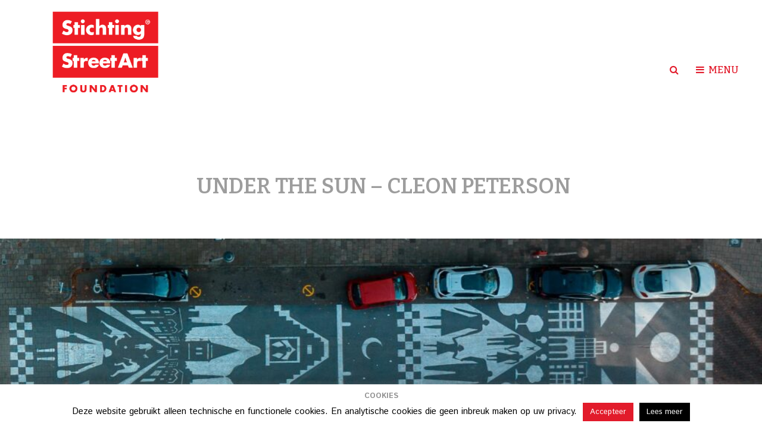

--- FILE ---
content_type: text/html; charset=UTF-8
request_url: https://stichtingstreetart.com/under-the-sun-cleon-peterson/
body_size: 157183
content:
<!doctype html>
<html lang="nl-NL">
<head>
	<meta charset="UTF-8">
	<meta name="viewport" content="width=device-width, initial-scale=1">
	<link rel="profile" href="http://gmpg.org/xfn/11">
	<script>(function(html){html.className = html.className.replace(/\bno-js\b/,'js')})(document.documentElement);</script>
<title> Under the Sun &#8211; Cleon Peterson &#8211; Stichting StreetArt Heerlen</title>
<meta name='robots' content='max-image-preview:large' />
<link rel='dns-prefetch' href='//fonts.googleapis.com' />
<link rel="alternate" type="application/rss+xml" title="Stichting StreetArt Heerlen &raquo; feed" href="https://stichtingstreetart.com/feed/" />
<link rel="alternate" type="application/rss+xml" title="Stichting StreetArt Heerlen &raquo; reacties feed" href="https://stichtingstreetart.com/comments/feed/" />
<link rel="alternate" title="oEmbed (JSON)" type="application/json+oembed" href="https://stichtingstreetart.com/wp-json/oembed/1.0/embed?url=https%3A%2F%2Fstichtingstreetart.com%2Funder-the-sun-cleon-peterson%2F" />
<link rel="alternate" title="oEmbed (XML)" type="text/xml+oembed" href="https://stichtingstreetart.com/wp-json/oembed/1.0/embed?url=https%3A%2F%2Fstichtingstreetart.com%2Funder-the-sun-cleon-peterson%2F&#038;format=xml" />
<style id='wp-img-auto-sizes-contain-inline-css' type='text/css'>
img:is([sizes=auto i],[sizes^="auto," i]){contain-intrinsic-size:3000px 1500px}
/*# sourceURL=wp-img-auto-sizes-contain-inline-css */
</style>
<style id='wp-emoji-styles-inline-css' type='text/css'>

	img.wp-smiley, img.emoji {
		display: inline !important;
		border: none !important;
		box-shadow: none !important;
		height: 1em !important;
		width: 1em !important;
		margin: 0 0.07em !important;
		vertical-align: -0.1em !important;
		background: none !important;
		padding: 0 !important;
	}
/*# sourceURL=wp-emoji-styles-inline-css */
</style>
<style id='wp-block-library-inline-css' type='text/css'>
:root{--wp-block-synced-color:#7a00df;--wp-block-synced-color--rgb:122,0,223;--wp-bound-block-color:var(--wp-block-synced-color);--wp-editor-canvas-background:#ddd;--wp-admin-theme-color:#007cba;--wp-admin-theme-color--rgb:0,124,186;--wp-admin-theme-color-darker-10:#006ba1;--wp-admin-theme-color-darker-10--rgb:0,107,160.5;--wp-admin-theme-color-darker-20:#005a87;--wp-admin-theme-color-darker-20--rgb:0,90,135;--wp-admin-border-width-focus:2px}@media (min-resolution:192dpi){:root{--wp-admin-border-width-focus:1.5px}}.wp-element-button{cursor:pointer}:root .has-very-light-gray-background-color{background-color:#eee}:root .has-very-dark-gray-background-color{background-color:#313131}:root .has-very-light-gray-color{color:#eee}:root .has-very-dark-gray-color{color:#313131}:root .has-vivid-green-cyan-to-vivid-cyan-blue-gradient-background{background:linear-gradient(135deg,#00d084,#0693e3)}:root .has-purple-crush-gradient-background{background:linear-gradient(135deg,#34e2e4,#4721fb 50%,#ab1dfe)}:root .has-hazy-dawn-gradient-background{background:linear-gradient(135deg,#faaca8,#dad0ec)}:root .has-subdued-olive-gradient-background{background:linear-gradient(135deg,#fafae1,#67a671)}:root .has-atomic-cream-gradient-background{background:linear-gradient(135deg,#fdd79a,#004a59)}:root .has-nightshade-gradient-background{background:linear-gradient(135deg,#330968,#31cdcf)}:root .has-midnight-gradient-background{background:linear-gradient(135deg,#020381,#2874fc)}:root{--wp--preset--font-size--normal:16px;--wp--preset--font-size--huge:42px}.has-regular-font-size{font-size:1em}.has-larger-font-size{font-size:2.625em}.has-normal-font-size{font-size:var(--wp--preset--font-size--normal)}.has-huge-font-size{font-size:var(--wp--preset--font-size--huge)}.has-text-align-center{text-align:center}.has-text-align-left{text-align:left}.has-text-align-right{text-align:right}.has-fit-text{white-space:nowrap!important}#end-resizable-editor-section{display:none}.aligncenter{clear:both}.items-justified-left{justify-content:flex-start}.items-justified-center{justify-content:center}.items-justified-right{justify-content:flex-end}.items-justified-space-between{justify-content:space-between}.screen-reader-text{border:0;clip-path:inset(50%);height:1px;margin:-1px;overflow:hidden;padding:0;position:absolute;width:1px;word-wrap:normal!important}.screen-reader-text:focus{background-color:#ddd;clip-path:none;color:#444;display:block;font-size:1em;height:auto;left:5px;line-height:normal;padding:15px 23px 14px;text-decoration:none;top:5px;width:auto;z-index:100000}html :where(.has-border-color){border-style:solid}html :where([style*=border-top-color]){border-top-style:solid}html :where([style*=border-right-color]){border-right-style:solid}html :where([style*=border-bottom-color]){border-bottom-style:solid}html :where([style*=border-left-color]){border-left-style:solid}html :where([style*=border-width]){border-style:solid}html :where([style*=border-top-width]){border-top-style:solid}html :where([style*=border-right-width]){border-right-style:solid}html :where([style*=border-bottom-width]){border-bottom-style:solid}html :where([style*=border-left-width]){border-left-style:solid}html :where(img[class*=wp-image-]){height:auto;max-width:100%}:where(figure){margin:0 0 1em}html :where(.is-position-sticky){--wp-admin--admin-bar--position-offset:var(--wp-admin--admin-bar--height,0px)}@media screen and (max-width:600px){html :where(.is-position-sticky){--wp-admin--admin-bar--position-offset:0px}}

/*# sourceURL=wp-block-library-inline-css */
</style><style id='wp-block-heading-inline-css' type='text/css'>
h1:where(.wp-block-heading).has-background,h2:where(.wp-block-heading).has-background,h3:where(.wp-block-heading).has-background,h4:where(.wp-block-heading).has-background,h5:where(.wp-block-heading).has-background,h6:where(.wp-block-heading).has-background{padding:1.25em 2.375em}h1.has-text-align-left[style*=writing-mode]:where([style*=vertical-lr]),h1.has-text-align-right[style*=writing-mode]:where([style*=vertical-rl]),h2.has-text-align-left[style*=writing-mode]:where([style*=vertical-lr]),h2.has-text-align-right[style*=writing-mode]:where([style*=vertical-rl]),h3.has-text-align-left[style*=writing-mode]:where([style*=vertical-lr]),h3.has-text-align-right[style*=writing-mode]:where([style*=vertical-rl]),h4.has-text-align-left[style*=writing-mode]:where([style*=vertical-lr]),h4.has-text-align-right[style*=writing-mode]:where([style*=vertical-rl]),h5.has-text-align-left[style*=writing-mode]:where([style*=vertical-lr]),h5.has-text-align-right[style*=writing-mode]:where([style*=vertical-rl]),h6.has-text-align-left[style*=writing-mode]:where([style*=vertical-lr]),h6.has-text-align-right[style*=writing-mode]:where([style*=vertical-rl]){rotate:180deg}
/*# sourceURL=https://stichtingstreetart.com/wp-includes/blocks/heading/style.min.css */
</style>
<style id='wp-block-image-inline-css' type='text/css'>
.wp-block-image>a,.wp-block-image>figure>a{display:inline-block}.wp-block-image img{box-sizing:border-box;height:auto;max-width:100%;vertical-align:bottom}@media not (prefers-reduced-motion){.wp-block-image img.hide{visibility:hidden}.wp-block-image img.show{animation:show-content-image .4s}}.wp-block-image[style*=border-radius] img,.wp-block-image[style*=border-radius]>a{border-radius:inherit}.wp-block-image.has-custom-border img{box-sizing:border-box}.wp-block-image.aligncenter{text-align:center}.wp-block-image.alignfull>a,.wp-block-image.alignwide>a{width:100%}.wp-block-image.alignfull img,.wp-block-image.alignwide img{height:auto;width:100%}.wp-block-image .aligncenter,.wp-block-image .alignleft,.wp-block-image .alignright,.wp-block-image.aligncenter,.wp-block-image.alignleft,.wp-block-image.alignright{display:table}.wp-block-image .aligncenter>figcaption,.wp-block-image .alignleft>figcaption,.wp-block-image .alignright>figcaption,.wp-block-image.aligncenter>figcaption,.wp-block-image.alignleft>figcaption,.wp-block-image.alignright>figcaption{caption-side:bottom;display:table-caption}.wp-block-image .alignleft{float:left;margin:.5em 1em .5em 0}.wp-block-image .alignright{float:right;margin:.5em 0 .5em 1em}.wp-block-image .aligncenter{margin-left:auto;margin-right:auto}.wp-block-image :where(figcaption){margin-bottom:1em;margin-top:.5em}.wp-block-image.is-style-circle-mask img{border-radius:9999px}@supports ((-webkit-mask-image:none) or (mask-image:none)) or (-webkit-mask-image:none){.wp-block-image.is-style-circle-mask img{border-radius:0;-webkit-mask-image:url('data:image/svg+xml;utf8,<svg viewBox="0 0 100 100" xmlns="http://www.w3.org/2000/svg"><circle cx="50" cy="50" r="50"/></svg>');mask-image:url('data:image/svg+xml;utf8,<svg viewBox="0 0 100 100" xmlns="http://www.w3.org/2000/svg"><circle cx="50" cy="50" r="50"/></svg>');mask-mode:alpha;-webkit-mask-position:center;mask-position:center;-webkit-mask-repeat:no-repeat;mask-repeat:no-repeat;-webkit-mask-size:contain;mask-size:contain}}:root :where(.wp-block-image.is-style-rounded img,.wp-block-image .is-style-rounded img){border-radius:9999px}.wp-block-image figure{margin:0}.wp-lightbox-container{display:flex;flex-direction:column;position:relative}.wp-lightbox-container img{cursor:zoom-in}.wp-lightbox-container img:hover+button{opacity:1}.wp-lightbox-container button{align-items:center;backdrop-filter:blur(16px) saturate(180%);background-color:#5a5a5a40;border:none;border-radius:4px;cursor:zoom-in;display:flex;height:20px;justify-content:center;opacity:0;padding:0;position:absolute;right:16px;text-align:center;top:16px;width:20px;z-index:100}@media not (prefers-reduced-motion){.wp-lightbox-container button{transition:opacity .2s ease}}.wp-lightbox-container button:focus-visible{outline:3px auto #5a5a5a40;outline:3px auto -webkit-focus-ring-color;outline-offset:3px}.wp-lightbox-container button:hover{cursor:pointer;opacity:1}.wp-lightbox-container button:focus{opacity:1}.wp-lightbox-container button:focus,.wp-lightbox-container button:hover,.wp-lightbox-container button:not(:hover):not(:active):not(.has-background){background-color:#5a5a5a40;border:none}.wp-lightbox-overlay{box-sizing:border-box;cursor:zoom-out;height:100vh;left:0;overflow:hidden;position:fixed;top:0;visibility:hidden;width:100%;z-index:100000}.wp-lightbox-overlay .close-button{align-items:center;cursor:pointer;display:flex;justify-content:center;min-height:40px;min-width:40px;padding:0;position:absolute;right:calc(env(safe-area-inset-right) + 16px);top:calc(env(safe-area-inset-top) + 16px);z-index:5000000}.wp-lightbox-overlay .close-button:focus,.wp-lightbox-overlay .close-button:hover,.wp-lightbox-overlay .close-button:not(:hover):not(:active):not(.has-background){background:none;border:none}.wp-lightbox-overlay .lightbox-image-container{height:var(--wp--lightbox-container-height);left:50%;overflow:hidden;position:absolute;top:50%;transform:translate(-50%,-50%);transform-origin:top left;width:var(--wp--lightbox-container-width);z-index:9999999999}.wp-lightbox-overlay .wp-block-image{align-items:center;box-sizing:border-box;display:flex;height:100%;justify-content:center;margin:0;position:relative;transform-origin:0 0;width:100%;z-index:3000000}.wp-lightbox-overlay .wp-block-image img{height:var(--wp--lightbox-image-height);min-height:var(--wp--lightbox-image-height);min-width:var(--wp--lightbox-image-width);width:var(--wp--lightbox-image-width)}.wp-lightbox-overlay .wp-block-image figcaption{display:none}.wp-lightbox-overlay button{background:none;border:none}.wp-lightbox-overlay .scrim{background-color:#fff;height:100%;opacity:.9;position:absolute;width:100%;z-index:2000000}.wp-lightbox-overlay.active{visibility:visible}@media not (prefers-reduced-motion){.wp-lightbox-overlay.active{animation:turn-on-visibility .25s both}.wp-lightbox-overlay.active img{animation:turn-on-visibility .35s both}.wp-lightbox-overlay.show-closing-animation:not(.active){animation:turn-off-visibility .35s both}.wp-lightbox-overlay.show-closing-animation:not(.active) img{animation:turn-off-visibility .25s both}.wp-lightbox-overlay.zoom.active{animation:none;opacity:1;visibility:visible}.wp-lightbox-overlay.zoom.active .lightbox-image-container{animation:lightbox-zoom-in .4s}.wp-lightbox-overlay.zoom.active .lightbox-image-container img{animation:none}.wp-lightbox-overlay.zoom.active .scrim{animation:turn-on-visibility .4s forwards}.wp-lightbox-overlay.zoom.show-closing-animation:not(.active){animation:none}.wp-lightbox-overlay.zoom.show-closing-animation:not(.active) .lightbox-image-container{animation:lightbox-zoom-out .4s}.wp-lightbox-overlay.zoom.show-closing-animation:not(.active) .lightbox-image-container img{animation:none}.wp-lightbox-overlay.zoom.show-closing-animation:not(.active) .scrim{animation:turn-off-visibility .4s forwards}}@keyframes show-content-image{0%{visibility:hidden}99%{visibility:hidden}to{visibility:visible}}@keyframes turn-on-visibility{0%{opacity:0}to{opacity:1}}@keyframes turn-off-visibility{0%{opacity:1;visibility:visible}99%{opacity:0;visibility:visible}to{opacity:0;visibility:hidden}}@keyframes lightbox-zoom-in{0%{transform:translate(calc((-100vw + var(--wp--lightbox-scrollbar-width))/2 + var(--wp--lightbox-initial-left-position)),calc(-50vh + var(--wp--lightbox-initial-top-position))) scale(var(--wp--lightbox-scale))}to{transform:translate(-50%,-50%) scale(1)}}@keyframes lightbox-zoom-out{0%{transform:translate(-50%,-50%) scale(1);visibility:visible}99%{visibility:visible}to{transform:translate(calc((-100vw + var(--wp--lightbox-scrollbar-width))/2 + var(--wp--lightbox-initial-left-position)),calc(-50vh + var(--wp--lightbox-initial-top-position))) scale(var(--wp--lightbox-scale));visibility:hidden}}
/*# sourceURL=https://stichtingstreetart.com/wp-includes/blocks/image/style.min.css */
</style>
<style id='wp-block-image-theme-inline-css' type='text/css'>
:root :where(.wp-block-image figcaption){color:#555;font-size:13px;text-align:center}.is-dark-theme :root :where(.wp-block-image figcaption){color:#ffffffa6}.wp-block-image{margin:0 0 1em}
/*# sourceURL=https://stichtingstreetart.com/wp-includes/blocks/image/theme.min.css */
</style>
<style id='wp-block-embed-inline-css' type='text/css'>
.wp-block-embed.alignleft,.wp-block-embed.alignright,.wp-block[data-align=left]>[data-type="core/embed"],.wp-block[data-align=right]>[data-type="core/embed"]{max-width:360px;width:100%}.wp-block-embed.alignleft .wp-block-embed__wrapper,.wp-block-embed.alignright .wp-block-embed__wrapper,.wp-block[data-align=left]>[data-type="core/embed"] .wp-block-embed__wrapper,.wp-block[data-align=right]>[data-type="core/embed"] .wp-block-embed__wrapper{min-width:280px}.wp-block-cover .wp-block-embed{min-height:240px;min-width:320px}.wp-block-embed{overflow-wrap:break-word}.wp-block-embed :where(figcaption){margin-bottom:1em;margin-top:.5em}.wp-block-embed iframe{max-width:100%}.wp-block-embed__wrapper{position:relative}.wp-embed-responsive .wp-has-aspect-ratio .wp-block-embed__wrapper:before{content:"";display:block;padding-top:50%}.wp-embed-responsive .wp-has-aspect-ratio iframe{bottom:0;height:100%;left:0;position:absolute;right:0;top:0;width:100%}.wp-embed-responsive .wp-embed-aspect-21-9 .wp-block-embed__wrapper:before{padding-top:42.85%}.wp-embed-responsive .wp-embed-aspect-18-9 .wp-block-embed__wrapper:before{padding-top:50%}.wp-embed-responsive .wp-embed-aspect-16-9 .wp-block-embed__wrapper:before{padding-top:56.25%}.wp-embed-responsive .wp-embed-aspect-4-3 .wp-block-embed__wrapper:before{padding-top:75%}.wp-embed-responsive .wp-embed-aspect-1-1 .wp-block-embed__wrapper:before{padding-top:100%}.wp-embed-responsive .wp-embed-aspect-9-16 .wp-block-embed__wrapper:before{padding-top:177.77%}.wp-embed-responsive .wp-embed-aspect-1-2 .wp-block-embed__wrapper:before{padding-top:200%}
/*# sourceURL=https://stichtingstreetart.com/wp-includes/blocks/embed/style.min.css */
</style>
<style id='wp-block-embed-theme-inline-css' type='text/css'>
.wp-block-embed :where(figcaption){color:#555;font-size:13px;text-align:center}.is-dark-theme .wp-block-embed :where(figcaption){color:#ffffffa6}.wp-block-embed{margin:0 0 1em}
/*# sourceURL=https://stichtingstreetart.com/wp-includes/blocks/embed/theme.min.css */
</style>
<style id='wp-block-paragraph-inline-css' type='text/css'>
.is-small-text{font-size:.875em}.is-regular-text{font-size:1em}.is-large-text{font-size:2.25em}.is-larger-text{font-size:3em}.has-drop-cap:not(:focus):first-letter{float:left;font-size:8.4em;font-style:normal;font-weight:100;line-height:.68;margin:.05em .1em 0 0;text-transform:uppercase}body.rtl .has-drop-cap:not(:focus):first-letter{float:none;margin-left:.1em}p.has-drop-cap.has-background{overflow:hidden}:root :where(p.has-background){padding:1.25em 2.375em}:where(p.has-text-color:not(.has-link-color)) a{color:inherit}p.has-text-align-left[style*="writing-mode:vertical-lr"],p.has-text-align-right[style*="writing-mode:vertical-rl"]{rotate:180deg}
/*# sourceURL=https://stichtingstreetart.com/wp-includes/blocks/paragraph/style.min.css */
</style>
<style id='wp-block-separator-inline-css' type='text/css'>
@charset "UTF-8";.wp-block-separator{border:none;border-top:2px solid}:root :where(.wp-block-separator.is-style-dots){height:auto;line-height:1;text-align:center}:root :where(.wp-block-separator.is-style-dots):before{color:currentColor;content:"···";font-family:serif;font-size:1.5em;letter-spacing:2em;padding-left:2em}.wp-block-separator.is-style-dots{background:none!important;border:none!important}
/*# sourceURL=https://stichtingstreetart.com/wp-includes/blocks/separator/style.min.css */
</style>
<style id='wp-block-separator-theme-inline-css' type='text/css'>
.wp-block-separator.has-css-opacity{opacity:.4}.wp-block-separator{border:none;border-bottom:2px solid;margin-left:auto;margin-right:auto}.wp-block-separator.has-alpha-channel-opacity{opacity:1}.wp-block-separator:not(.is-style-wide):not(.is-style-dots){width:100px}.wp-block-separator.has-background:not(.is-style-dots){border-bottom:none;height:1px}.wp-block-separator.has-background:not(.is-style-wide):not(.is-style-dots){height:2px}
/*# sourceURL=https://stichtingstreetart.com/wp-includes/blocks/separator/theme.min.css */
</style>
<style id='wp-block-spacer-inline-css' type='text/css'>
.wp-block-spacer{clear:both}
/*# sourceURL=https://stichtingstreetart.com/wp-includes/blocks/spacer/style.min.css */
</style>
<style id='global-styles-inline-css' type='text/css'>
:root{--wp--preset--aspect-ratio--square: 1;--wp--preset--aspect-ratio--4-3: 4/3;--wp--preset--aspect-ratio--3-4: 3/4;--wp--preset--aspect-ratio--3-2: 3/2;--wp--preset--aspect-ratio--2-3: 2/3;--wp--preset--aspect-ratio--16-9: 16/9;--wp--preset--aspect-ratio--9-16: 9/16;--wp--preset--color--black: #000000;--wp--preset--color--cyan-bluish-gray: #abb8c3;--wp--preset--color--white: #ffffff;--wp--preset--color--pale-pink: #f78da7;--wp--preset--color--vivid-red: #cf2e2e;--wp--preset--color--luminous-vivid-orange: #ff6900;--wp--preset--color--luminous-vivid-amber: #fcb900;--wp--preset--color--light-green-cyan: #7bdcb5;--wp--preset--color--vivid-green-cyan: #00d084;--wp--preset--color--pale-cyan-blue: #8ed1fc;--wp--preset--color--vivid-cyan-blue: #0693e3;--wp--preset--color--vivid-purple: #9b51e0;--wp--preset--color--eighty-black: #151515;--wp--preset--color--sixty-five-black: #151515;--wp--preset--color--gray: #444444;--wp--preset--color--medium-gray: #7b7b7b;--wp--preset--color--light-gray: #f8f8f8;--wp--preset--color--dark-yellow: #ffa751;--wp--preset--color--yellow: #f9a926;--wp--preset--gradient--vivid-cyan-blue-to-vivid-purple: linear-gradient(135deg,rgb(6,147,227) 0%,rgb(155,81,224) 100%);--wp--preset--gradient--light-green-cyan-to-vivid-green-cyan: linear-gradient(135deg,rgb(122,220,180) 0%,rgb(0,208,130) 100%);--wp--preset--gradient--luminous-vivid-amber-to-luminous-vivid-orange: linear-gradient(135deg,rgb(252,185,0) 0%,rgb(255,105,0) 100%);--wp--preset--gradient--luminous-vivid-orange-to-vivid-red: linear-gradient(135deg,rgb(255,105,0) 0%,rgb(207,46,46) 100%);--wp--preset--gradient--very-light-gray-to-cyan-bluish-gray: linear-gradient(135deg,rgb(238,238,238) 0%,rgb(169,184,195) 100%);--wp--preset--gradient--cool-to-warm-spectrum: linear-gradient(135deg,rgb(74,234,220) 0%,rgb(151,120,209) 20%,rgb(207,42,186) 40%,rgb(238,44,130) 60%,rgb(251,105,98) 80%,rgb(254,248,76) 100%);--wp--preset--gradient--blush-light-purple: linear-gradient(135deg,rgb(255,206,236) 0%,rgb(152,150,240) 100%);--wp--preset--gradient--blush-bordeaux: linear-gradient(135deg,rgb(254,205,165) 0%,rgb(254,45,45) 50%,rgb(107,0,62) 100%);--wp--preset--gradient--luminous-dusk: linear-gradient(135deg,rgb(255,203,112) 0%,rgb(199,81,192) 50%,rgb(65,88,208) 100%);--wp--preset--gradient--pale-ocean: linear-gradient(135deg,rgb(255,245,203) 0%,rgb(182,227,212) 50%,rgb(51,167,181) 100%);--wp--preset--gradient--electric-grass: linear-gradient(135deg,rgb(202,248,128) 0%,rgb(113,206,126) 100%);--wp--preset--gradient--midnight: linear-gradient(135deg,rgb(2,3,129) 0%,rgb(40,116,252) 100%);--wp--preset--font-size--small: 13px;--wp--preset--font-size--medium: 20px;--wp--preset--font-size--large: 42px;--wp--preset--font-size--x-large: 42px;--wp--preset--font-size--normal: 18px;--wp--preset--font-size--huge: 56px;--wp--preset--spacing--20: 0.44rem;--wp--preset--spacing--30: 0.67rem;--wp--preset--spacing--40: 1rem;--wp--preset--spacing--50: 1.5rem;--wp--preset--spacing--60: 2.25rem;--wp--preset--spacing--70: 3.38rem;--wp--preset--spacing--80: 5.06rem;--wp--preset--shadow--natural: 6px 6px 9px rgba(0, 0, 0, 0.2);--wp--preset--shadow--deep: 12px 12px 50px rgba(0, 0, 0, 0.4);--wp--preset--shadow--sharp: 6px 6px 0px rgba(0, 0, 0, 0.2);--wp--preset--shadow--outlined: 6px 6px 0px -3px rgb(255, 255, 255), 6px 6px rgb(0, 0, 0);--wp--preset--shadow--crisp: 6px 6px 0px rgb(0, 0, 0);}:where(.is-layout-flex){gap: 0.5em;}:where(.is-layout-grid){gap: 0.5em;}body .is-layout-flex{display: flex;}.is-layout-flex{flex-wrap: wrap;align-items: center;}.is-layout-flex > :is(*, div){margin: 0;}body .is-layout-grid{display: grid;}.is-layout-grid > :is(*, div){margin: 0;}:where(.wp-block-columns.is-layout-flex){gap: 2em;}:where(.wp-block-columns.is-layout-grid){gap: 2em;}:where(.wp-block-post-template.is-layout-flex){gap: 1.25em;}:where(.wp-block-post-template.is-layout-grid){gap: 1.25em;}.has-black-color{color: var(--wp--preset--color--black) !important;}.has-cyan-bluish-gray-color{color: var(--wp--preset--color--cyan-bluish-gray) !important;}.has-white-color{color: var(--wp--preset--color--white) !important;}.has-pale-pink-color{color: var(--wp--preset--color--pale-pink) !important;}.has-vivid-red-color{color: var(--wp--preset--color--vivid-red) !important;}.has-luminous-vivid-orange-color{color: var(--wp--preset--color--luminous-vivid-orange) !important;}.has-luminous-vivid-amber-color{color: var(--wp--preset--color--luminous-vivid-amber) !important;}.has-light-green-cyan-color{color: var(--wp--preset--color--light-green-cyan) !important;}.has-vivid-green-cyan-color{color: var(--wp--preset--color--vivid-green-cyan) !important;}.has-pale-cyan-blue-color{color: var(--wp--preset--color--pale-cyan-blue) !important;}.has-vivid-cyan-blue-color{color: var(--wp--preset--color--vivid-cyan-blue) !important;}.has-vivid-purple-color{color: var(--wp--preset--color--vivid-purple) !important;}.has-black-background-color{background-color: var(--wp--preset--color--black) !important;}.has-cyan-bluish-gray-background-color{background-color: var(--wp--preset--color--cyan-bluish-gray) !important;}.has-white-background-color{background-color: var(--wp--preset--color--white) !important;}.has-pale-pink-background-color{background-color: var(--wp--preset--color--pale-pink) !important;}.has-vivid-red-background-color{background-color: var(--wp--preset--color--vivid-red) !important;}.has-luminous-vivid-orange-background-color{background-color: var(--wp--preset--color--luminous-vivid-orange) !important;}.has-luminous-vivid-amber-background-color{background-color: var(--wp--preset--color--luminous-vivid-amber) !important;}.has-light-green-cyan-background-color{background-color: var(--wp--preset--color--light-green-cyan) !important;}.has-vivid-green-cyan-background-color{background-color: var(--wp--preset--color--vivid-green-cyan) !important;}.has-pale-cyan-blue-background-color{background-color: var(--wp--preset--color--pale-cyan-blue) !important;}.has-vivid-cyan-blue-background-color{background-color: var(--wp--preset--color--vivid-cyan-blue) !important;}.has-vivid-purple-background-color{background-color: var(--wp--preset--color--vivid-purple) !important;}.has-black-border-color{border-color: var(--wp--preset--color--black) !important;}.has-cyan-bluish-gray-border-color{border-color: var(--wp--preset--color--cyan-bluish-gray) !important;}.has-white-border-color{border-color: var(--wp--preset--color--white) !important;}.has-pale-pink-border-color{border-color: var(--wp--preset--color--pale-pink) !important;}.has-vivid-red-border-color{border-color: var(--wp--preset--color--vivid-red) !important;}.has-luminous-vivid-orange-border-color{border-color: var(--wp--preset--color--luminous-vivid-orange) !important;}.has-luminous-vivid-amber-border-color{border-color: var(--wp--preset--color--luminous-vivid-amber) !important;}.has-light-green-cyan-border-color{border-color: var(--wp--preset--color--light-green-cyan) !important;}.has-vivid-green-cyan-border-color{border-color: var(--wp--preset--color--vivid-green-cyan) !important;}.has-pale-cyan-blue-border-color{border-color: var(--wp--preset--color--pale-cyan-blue) !important;}.has-vivid-cyan-blue-border-color{border-color: var(--wp--preset--color--vivid-cyan-blue) !important;}.has-vivid-purple-border-color{border-color: var(--wp--preset--color--vivid-purple) !important;}.has-vivid-cyan-blue-to-vivid-purple-gradient-background{background: var(--wp--preset--gradient--vivid-cyan-blue-to-vivid-purple) !important;}.has-light-green-cyan-to-vivid-green-cyan-gradient-background{background: var(--wp--preset--gradient--light-green-cyan-to-vivid-green-cyan) !important;}.has-luminous-vivid-amber-to-luminous-vivid-orange-gradient-background{background: var(--wp--preset--gradient--luminous-vivid-amber-to-luminous-vivid-orange) !important;}.has-luminous-vivid-orange-to-vivid-red-gradient-background{background: var(--wp--preset--gradient--luminous-vivid-orange-to-vivid-red) !important;}.has-very-light-gray-to-cyan-bluish-gray-gradient-background{background: var(--wp--preset--gradient--very-light-gray-to-cyan-bluish-gray) !important;}.has-cool-to-warm-spectrum-gradient-background{background: var(--wp--preset--gradient--cool-to-warm-spectrum) !important;}.has-blush-light-purple-gradient-background{background: var(--wp--preset--gradient--blush-light-purple) !important;}.has-blush-bordeaux-gradient-background{background: var(--wp--preset--gradient--blush-bordeaux) !important;}.has-luminous-dusk-gradient-background{background: var(--wp--preset--gradient--luminous-dusk) !important;}.has-pale-ocean-gradient-background{background: var(--wp--preset--gradient--pale-ocean) !important;}.has-electric-grass-gradient-background{background: var(--wp--preset--gradient--electric-grass) !important;}.has-midnight-gradient-background{background: var(--wp--preset--gradient--midnight) !important;}.has-small-font-size{font-size: var(--wp--preset--font-size--small) !important;}.has-medium-font-size{font-size: var(--wp--preset--font-size--medium) !important;}.has-large-font-size{font-size: var(--wp--preset--font-size--large) !important;}.has-x-large-font-size{font-size: var(--wp--preset--font-size--x-large) !important;}
/*# sourceURL=global-styles-inline-css */
</style>

<style id='classic-theme-styles-inline-css' type='text/css'>
/*! This file is auto-generated */
.wp-block-button__link{color:#fff;background-color:#32373c;border-radius:9999px;box-shadow:none;text-decoration:none;padding:calc(.667em + 2px) calc(1.333em + 2px);font-size:1.125em}.wp-block-file__button{background:#32373c;color:#fff;text-decoration:none}
/*# sourceURL=/wp-includes/css/classic-themes.min.css */
</style>
<link rel='stylesheet' id='cookie-law-info-css' href='https://stichtingstreetart.com/wp-content/plugins/cookie-law-info/legacy/public/css/cookie-law-info-public.css?ver=3.3.8' type='text/css' media='all' />
<link rel='stylesheet' id='cookie-law-info-gdpr-css' href='https://stichtingstreetart.com/wp-content/plugins/cookie-law-info/legacy/public/css/cookie-law-info-gdpr.css?ver=3.3.8' type='text/css' media='all' />
<link rel='stylesheet' id='ngg_trigger_buttons-css' href='https://stichtingstreetart.com/wp-content/plugins/nextgen-gallery/static/GalleryDisplay/trigger_buttons.css?ver=4.0.3' type='text/css' media='all' />
<link rel='stylesheet' id='simplelightbox-0-css' href='https://stichtingstreetart.com/wp-content/plugins/nextgen-gallery/static/Lightbox/simplelightbox/simple-lightbox.css?ver=4.0.3' type='text/css' media='all' />
<link rel='stylesheet' id='fontawesome_v4_shim_style-css' href='https://stichtingstreetart.com/wp-content/plugins/nextgen-gallery/static/FontAwesome/css/v4-shims.min.css?ver=6.9' type='text/css' media='all' />
<link rel='stylesheet' id='fontawesome-css' href='https://stichtingstreetart.com/wp-content/plugins/nextgen-gallery/static/FontAwesome/css/all.min.css?ver=6.9' type='text/css' media='all' />
<link rel='stylesheet' id='nextgen_pagination_style-css' href='https://stichtingstreetart.com/wp-content/plugins/nextgen-gallery/static/GalleryDisplay/pagination_style.css?ver=4.0.3' type='text/css' media='all' />
<link rel='stylesheet' id='nextgen_basic_thumbnails_style-css' href='https://stichtingstreetart.com/wp-content/plugins/nextgen-gallery/static/Thumbnails/nextgen_basic_thumbnails.css?ver=4.0.3' type='text/css' media='all' />
<link rel='stylesheet' id='abletone-fonts-css' href='https://fonts.googleapis.com/css?family=Istok+Web%3A300%2C400%2C500%2C600%2C700%2C400italic%2C700italic%7CBitter%3A300%2C400%2C500%2C600%2C700%2C400italic%2C700italic&#038;subset=latin%2Clatin-ext' type='text/css' media='all' />
<link rel='stylesheet' id='abletone-style-css' href='https://stichtingstreetart.com/wp-content/themes/abletone-pro/style.css?ver=20220712-131949' type='text/css' media='all' />
<style id='abletone-style-inline-css' type='text/css'>
body, button, input, select, textarea { font-family: "Istok Web", sans-serif; }
.site-title { font-family: "Istok Web", sans-serif; }
.site-description { font-family: "Istok Web", sans-serif; }
.page-title, #main .entry-title, #main .entry-subtitle { font-family: "Istok Web", sans-serif; }
#main .entry-content, #main .entry-summary { font-family: "Istok Web", sans-serif; }
h1, h2, h3, h4, h5, h6 { font-family: "Istok Web", sans-serif; }
.section-title, .promotion-section .section-title,button, .button, input[type="button"], input[type="reset"], input[type="submit"], .woocommerce #respond input#submit, .woocommerce a.button, .woocommerce button.button, .woocommerce input.button, .posts-navigation a, .post-navigation .post-title, .comment-meta .author-name, #content #infinite-handle span button, .catch-instagram-feed-gallery-widget-wrapper .button, .ui-tabs .ui-tabs-nav li a { font-family: "Bitter", sans-serif; }
/*# sourceURL=abletone-style-inline-css */
</style>
<link rel='stylesheet' id='abletone-block-style-css' href='https://stichtingstreetart.com/wp-content/themes/abletone-pro/assets/css/blocks.css?ver=1.0' type='text/css' media='all' />
<style id='abletone-block-style-inline-css' type='text/css'>

		/* Page Background Color */
		input[type="text"],
		input[type="email"],
		.site-header-cart .cart-contents .count,
		.promotion-headline-wrapper.section .section-content-wrap .inner-container .more-button .more-link:hover,
		.promotion-headline-wrapper.section .section-content-wrap .inner-container .more-button .more-link:focus,
		input[type="url"],
		input[type="password"],
		input[type="search"],
		input[type="number"],
		input[type="tel"],
		input[type="range"],
		input[type="date"],
		input[type="month"],
		input[type="week"],
		input[type="time"],
		input[type="datetime"],
		input[type="datetime-local"],
		input[type="color"],
		textarea,
		select,
		.select2-container--default .select2-selection--single,
		.screen-reader-text:focus,
		.team-section .team-content-wrapper .hentry .entry-container:before,
		.boxed-layout .site,
		.ui-state-active,
		.ui-widget-content .ui-state-active,
		.ui-widget-header .ui-state-active,
		.feature-slider-wrapper .entry-summary a,
		.feature-slider-wrapper a.more-link,
		.has-header-image .custom-header-content .entry-summary a,
		.has-header-image .custom-header-content a.more-link,
		#contact-section input[type="submit"],
		.navigation-classic .sub-menu {
			background-color: #ffffff;
		}

		.wp-playlist-light, #sticky-playlist-section,
		#sticky-playlist-section .wp-playlist-tracks {
		    background-color: #ffffff;
		}
	

		/* Secondary Background Color */
		.section:nth-child(even),
		.mejs-controls .mejs-horizontal-volume-slider .mejs-horizontal-volume-total,
		.mejs-controls .mejs-time-rail .mejs-time-total,
		.abletone-mejs-container.mejs-container .mejs-controls .mejs-time-rail .mejs-time-loaded,
		.abletone-mejs-container.mejs-container .mejs-controls .mejs-time-rail .mejs-time-float,
		ins,
		table thead,
		.sidebar .widget-wrap,
		#primary-search-wrapper .menu-inside-wrapper,
		.menu-inside-wrapper,
		.mobile-social-search,
		#footer-newsletter,
		mark,
		.custom-header,
		ins,
		ul.tabs.wc-tabs li.active a,
		.woocommerce-Tabs-panel,
		.shop_table thead th,
		ul.wc_payment_methods.payment_methods.methods li,
		.comment-respond,
		.widget_shopping_cart,
		pre,
		.widget .ui-tabs .ui-tabs-panel {
		    background-color: #ffffff;
		}

		#sticky-playlist-section {
		    border-color: #ffffff;
		}

		@media screen and (min-width: 1024px) {
	    .navigation-classic .site-header .sub-menu,
	    .navigation-classic .site-header .children {
	        background-color: #ffffff;
	    }
	}
	

		/* Absolute Header Background Color for Inner Pages */
		.site-header {
			background-color: #ffffff;
		}
	

		/* Main Text Color */
		body,
		input,
		select,
		optgroup,
		textarea.wpcf7-textarea,
		table a,
		input::placeholder,
		input[type="text"],
		input[type="email"],
		input[type="url"],
		input[type="password"],
		input[type="search"],
		input[type="number"],
		input[type="tel"],
		input[type="range"],
		input[type="date"],
		input[type="month"],
		input[type="week"],
		input[type="time"],
		input[type="datetime"],
		input[type="datetime-local"],
		input[type="color"],
		.has-background-image ::-webkit-input-placeholder,
		.has-background-image ::-moz-placeholder,
		blockquote,
		#promotion-section .play-video .play-button:hover:before,
		#promotion-section .play-video .play-button:focus:before,
		.entry-container .entry-content,
		.entry-container .entry-summary {
			color: #000000;
		}
	

		/* Headline Text Color */
		h1,
		h2,
		h3,
		h4,
		h5,
		h6,
		#product-content-section  .product-container a.button,
		.author-name,
		.comment-reply-link,
		.author-title,
		.comment-respond .comment-form p label {
			color: #919191;
		}

		@media and (min-width: 768px) {
		    .testimonials-content-wrapper.section.testimonial-wrapper .cycle-pager span {
		        color: #919191;
		    }
		}

		/* 89 percent of heading color */

		.section-title,
		.portfolio-section-headline .section-title,
		.entry-title a,
		.drop-cap:first-letter,
		.vcard,
		.position,
		.entry-meta a,
		.section-description-wrapper,
		.section-title-wrapper+.section-description,
		.section-title+.section-description,
		.section-title-wrapper+.section-subtitle,
		.section-heading-wrapper>.section-description,
		.section-title+.section-description,
		.section-heading-wrapper>.section-subtitle {
			color: rgba( 145, 145, 145, 0.89);
		}

	

		/* Tertiary Background Color */
		#colophon,
		#team-content-section .team-content-wrapper.owl-carousel .owl-nav button,
		.team-content-wrapper .entry-container,
		.playlist-content-wrapper .wp-playlist,
		#gallery-section .gallery-item .gallery-icon a:before,
		#gallery-section .tiled-gallery .tiled-gallery-item a:before,
		.app-section .entry-container:after,
		.playlist-content-wrapper .wp-playlist .wp-playlist-tracks > div:hover,
		.playlist-content-wrapper .wp-playlist .wp-playlist-tracks > div:focus {
			background-color: #000000;
		}

		.team-content-wrapper .entry-content:before,
		.team-content-wrapper .entry-summary:before {
		    background-image: linear-gradient(to bottom, rgba( 0, 0, 0, 0.9), #000000);
		}
	

		/* Link Color */
		a,
		.sidebar .widget-wrap p,
		.sidebar .widget-wrap li a,
		span.breadcrumb a:hover,
		span.breadcrumb a:focus,
		.custom-header-content .site-header-text .entry-meta a:hover,
		.custom-header-content .site-header-text .entry-meta a:focus,
		.dropdown-toggle,
		.site-header-menu .menu-inside-wrapper .nav-menu li button,
		.ui-state-active a,
		.ui-state-active a:link,
		.ui-state-active a:visited,
		.social-search-wrapper .menu-social-container li a,
		.menu-social-container a,
		.sidebar nav.social-navigation ul li a:hover,
		.sidebar nav.social-navigation ul li a:focus,
		.screen-reader-text:focus,
		td#today,
		.toggled-on.active:before,
		.comment-respond .comment-form p.is-focused label,
		.contact-section.section .section-content-wrap .hentry .entry-container .stay-connected .social-links-menu li a  {
			color: #e21b2b;
		}

		ins {
		    background-color: #e21b2b;
		}

		/* 86 percent of link color */

		.nav-title,
		.post-title,
		.comments-title,
		.comment-reply-title,
		.woocommerce.has-header-image .woocommerce-breadcrumb a:hover,
		.woocommerce.has-header-image .woocommerce-breadcrumb a:focus,
		span.breadcrumb a:hover,
		span.breadcrumb a:focus,
		.widget_recent_entries li a {
		   color:rgba( 226, 27, 43, 0.86);
		}
	

	/* Link Hover Color */
		p.stars:hover a:before,
		p.stars:focus a:before,
		#feature-slider-section .owl-nav button:hover:before,
		#feature-slider-section .owl-nav button:focus:before,
		.star-rating span:before,
		p.stars.selected a.active:before,
		p.stars.selected a:not(.active):before,
		p.stars.selected a.active~a:before,
		p.stars a:hover~a:before,
		p.stars a:focus~a:before,
		.site-header-cart .cart-contents:hover .count,
		.site-header-cart .cart-contents:focus .count,
		.page-numbers.current,
		.page-links .current,
		#site-header-cart-wrapper a.cart-contents .count,
		.navigation-classic .main-navigation ul ul .current_page_item > a,
		.navigation-default .menu-inside-wrapper .main-navigation > .nav-menu .current_page_item > a,
		.menu-inside-wrapper .main-navigation > .nav-menu >.current_page_item>a,
		#reviews .comment-respond .comment-form-rating .stars span a.active:before,
		#reviews .comment-respond .comment-form-rating .stars.selected span a:not(.active):before {
			color: #919191;
		}

		a:hover,
		a:focus,
		.site-info a:hover,
		.site-info a:focus,
		.has-background-image  .entry-container .entry-meta a:hover,
		.has-background-image  .entry-container .entry-meta a:focus,
		.has-background-image  .entry-container .entry-title a:hover,
		.has-background-image  .entry-container .entry-title a:focus,
		.post-title:hover,
		.post-title:focus,
		.woocommerce .woocommerce-breadcrumb a:hover,
		.woocommerce .woocommerce-breadcrumb a:focus,
		.site-title a:hover,
		.site-title a:focus,
		#testimonial-content-section .owl-prev:hover,
		#testimonial-content-section .owl-prev:focus,
		#testimonial-content-section .owl-next:hover,
		#testimonial-content-section .owl-next:focus,
		.single footer .entry-meta a:hover,
		.single footer .entry-meta a:focus,
		#site-footer-navigation li a:hover,
		#site-footer-navigation li a:focus,
		#social-footer-navigation li a:hover,
		#social-footer-navigation li a:focus,
		.has-background-image .entry-title a:hover,
		.has-background-image .entry-title a:focus,
		.has-background-image .entry-meta a:hover,
		.has-background-image .entry-meta a:focus,
		.archive-post-wrap .hentry:nth-child(2n) .entry-title a:hover,
		.archive-post-wrap .hentry:nth-child(2n) .entry-title a:focus,
		.archive-post-wrap .hentry:nth-child(2n) .entry-meta a:hover,
		.archive-post-wrap .hentry:nth-child(2n) .entry-meta a:focus,
		.team-content-wrapper .entry-container .entry-title a:hover,
		.team-content-wrapper .entry-container .entry-title a:focus,
		.team-content-wrapper .entry-container .entry-meta a:hover,
		.team-content-wrapper .entry-container .entry-meta a:focus,
		.team-content-wrapper .entry-container .social-navigation a:hover,
		.team-content-wrapper .entry-container .social-navigation a:focus,
		.wp-playlist-tracks .wp-playlist-caption:hover,
		.wp-playlist-tracks .wp-playlist-caption:focus,
		.abletone-mejs-container.mejs-container button:hover,
		.abletone-mejs-container.mejs-container button:focus,
		.woocommerce-loop-product__title:hover,
		.woocommerce-loop-product__title:focus,
		span.price span.woocommerce-Price-amount:hover,
		span.price span.woocommerce-Price-amount:focus,
		.events-content-wrapper .entry-meta a:hover,
		.events-content-wrapper .entry-meta a:focus,
		.widget_recent_entries li a:hover,
		.widget_recent_entries li a:focus,
		.menu-inside-wrapper .main-navigation .nav-menu ul > li > a:hover,
		.menu-inside-wrapper .main-navigation .nav-menu ul > li > a:focus,
		button.dropdown-toggle:hover,
		button.dropdown-toggle:focus,
		.site-header-menu .menu-inside-wrapper .nav-menu li button:hover,
		.site-header-menu .menu-inside-wrapper .nav-menu li button:focus,
		.portfolio-content-wrapper .hentry .entry-container a:hover,
		.portfolio-content-wrapper .hentry .entry-container a:focus,
		button#wp-custom-header-video-button:hover,
		button#wp-custom-header-video-button:focus,
		.widget .ui-state-default a:hover,
		.widget .ui-state-default a:focus,
		.widget .ui-widget-content .ui-state-default a:hover,
		.widget .ui-widget-content .ui-state-default a:focus,
		.widget .ui-widget-header .ui-state-default a:hover,
		.widget .ui-widget-header .ui-state-default a:focus,
		body .site-header .site-header-main .site-header-menu .menu-inside-wrapper .main-navigation .nav-menu ul .current_page_item>a:hover,
		body .site-header .site-header-main .site-header-menu .menu-inside-wrapper .main-navigation .nav-menu ul .current_page_item>a:focus,
		.tag-cloud-link:hover,
		.tag-cloud-link:focus,
		.nav-title:hover,
		.nav-title:focus,
		.menu-social-container a:hover,
		.menu-social-container a:focus,
		.slider-content-wrapper .entry-container .entry-container-wrap .entry-title a:hover,
		.slider-content-wrapper .entry-container .entry-container-wrap .entry-title a:focus,
		.portfolio-content-wrapper .hentry .entry-container a:hover,
		.portfolio-content-wrapper .hentry .entry-container a:focus,
		.portfolio-content-wrapper .hentry .entry-container .entry-meta time:hover,
		.portfolio-content-wrapper .hentry .entry-container .entry-meta time:focus,
		.social-search-wrapper .menu-social-container li a:hover,
		.social-search-wrapper .menu-social-container li a:focus,
		.sidebar .widget-wrap .more-link:hover,
		.sidebar .widget-wrap .more-link:focus,
		.author a:hover,
		.author a:focus,
		.entry-meta a:hover,
		.entry-meta a:focus,
		.entry-title a:hover,
		.entry-title a:focus,
		.site-footer td#prev a:hover,
		.site-footer td#prev a:focus,
		.site-footer td#next a:hover,
		.site-footer td#next a:focus,
		.comment-reply-link:hover,
		.comment-reply-link:focus,
		aside.footer-widget-area a:hover,
		aside.footer-widget-area a:focus,
		.author-section-title:hover,
		.author-section-title:focus,
		.comment-permalink:hover,
		.comment-permalink:focus,
		.comment-edit-link:hover,
		.comment-edit-link:focus,
		.nav-subtitle:hover,
		.nav-subtitle:focus,
		.testimonials-content-wrapper.section.testimonial-wrapper .entry-title a:hover,
		.testimonials-content-wrapper.section.testimonial-wrapper .entry-title a:focus,
		#site-generator .menu-social-container a:hover,
		#site-generator .menu-social-container a:focus,
		.widget-wrap li a:hover,
		.widget-wrap li a:focus,
		.main-navigation ul:not(.sub-menu)>li>a:hover,
		.main-navigation ul:not(.sub-menu)>li>a:focus,
		#site-header-cart-wrapper a.cart-contents:hover,
		#site-header-cart-wrapper a.cart-contents:focus,
		.archive-content-wrap .section-content-wrapper.layout-one .entry-container>.entry-meta .posted-on a:hover,
		.archive-content-wrap .section-content-wrapper.layout-one .entry-container>.entry-meta .posted-on a:focus,
		#featured-content-section .section-content-wrapper .hentry .more-link:hover,
		#featured-content-section .section-content-wrapper .hentry .more-link:focus,
		.service-section .hentry .more-link:hover,
		.service-section .hentry .more-link:focus,
		#portfolio-content-section .hentry .more-link:hover,
		#portfolio-content-section .hentry .more-link:focus,
		#service-section.has-background-image .hentry .more-link:hover,
		#service-section.has-background-image .hentry .more-link:focus,
		#service-section .hentry .more-link:hover,
		#service-section .hentry .more-link:focus,
		#stats-section .hentry .more-link:hover,
		#stats-section .hentry .more-link:focus,
		#stats-section.has-background-image .hentry .more-link:hover,
		#stats-section.has-background-image .hentry .more-link:focus,
		.navigation.pagination a:hover,
		.navigation.pagination a:focus,
		.playlist-content-wrapper .abletone-mejs-container.mejs-container button:hover,
		.playlist-content-wrapper .abletone-mejs-container.mejs-container button:focus{
			color: #919191;
		}
	

		/* Secondary Link Color */
		ins,
		.entry-breadcrumbs a,
		.woocommerce .woocommerce-breadcrumb a,
		p.stars a,
		.single footer .entry-meta a,
		p.stars a:before,
		.controller:before,
		.tag-cloud-link,
		.select2-results__option,
		body.no-header-media-image .site-header .site-header-main .site-header-menu .menu-inside-wrapper .main-navigation .nav-menu .current_page_item > a,
		#footer-newsletter .wrapper .section-description,
		.widget-wrap span.post-date,
		.contact-section .entry-container a,
		.archive .section-content-wrapper .more-link .readmore,
		.featured-content-section .hentry .more-link,
		.faq-section .hentry .more-link,
		.team-section .hentry .more-link,
		.testimonials-content-wrapper.section.testimonial-wrapper .cycle-prev:before,
		.testimonials-content-wrapper.section.testimonial-wrapper .cycle-prev:after,
		.testimonials-content-wrapper.section.testimonial-wrapper .cycle-next:before,
		.clients-content-wrapper .controller .cycle-pager span,
		.testimonials-content-wrapper .cycle-pager:after,
		.slider-content-wrapper .entry-container .entry-container-wrap .entry-summary,
		.portfolio-content-wrapper .filter-button-group button,
		.testimonials-content-wrapper .entry-title a,
		.testimonials-content-wrapper.section.testimonial-wrapper .hentry,
		.scrollup a:hover:before,
		.scrollup a:focus:before,
		.sidebar .widget-wrap .more-link,
		.promotion-headline-wrapper.section .section-content-wrap .inner-container .more-button .more-link:hover,
		.promotion-headline-wrapper.section .section-content-wrap .inner-container .more-button .more-link:focus,
		.archive-content-wrap .section-content-wrapper.layout-one .entry-container>.entry-meta .posted-on a,
		.team-section .entry-meta,
		.author-label,
		.entry-title .sub-title,
		.section-heading-wrapper .entry-title .sub-title,
		.section-heading-wrapper .entry-title span,
		.author-section-title,
		.comment-permalink,
		.comment-edit-link,
		.entry-title span,
		.nav-subtitle,
		.nav-menu .menu-item-has-children>a:before,
		.nav-menu .menu_item_has_children>a:before,
		aside.footer-widget-area .widget,
		aside.footer-widget-area svg,
		aside.footer-widget-area a,
		.site-info,
		.playlist-content-wrapper .mejs-time,
		span.woocommerce-Price-amount,
		.catch-breadcrumb.center .entry-breadcrumbs,
		.catch-breadcrumb.center .woocommerce-breadcrumb {
			color: #919191;
		}
	

		/* Button Background Color */
		.more-link,
		.onsale,
		.button,
		.entry-content button,
		.entry-summary button,
		button,
		#scrollup,
		.slider-content-wrapper .controllers .cycle-prev,
		.slider-content-wrapper .controllers .cycle-next,
		input[type="submit"],
		button[type="submit"],
		.scrollup a,
		.sticky-post,
		#team-dots li.active:after,
		#team-content-section .team-content-wrapper.owl-carousel .owl-nav button:hover,
		#team-content-section .team-content-wrapper.owl-carousel .owl-nav button:focus,
		.wp-block-button__link,
		#infinite-handle .ctis-load-more button,
		.menu-inside-wrapper #site-header-cart-wrappe li>a,
		.contact-section .entry-container ul.contact-details li .fa,
		nav.navigation.posts-navigation .nav-links a,
		.woocommerce-pagination ul.page-numbers li .page-numbers.current,
		.archive-content-wrap .pagination .page-numbers.current,
		.cart-collaterals .shop_table.shop_table_responsive .cart-subtotal,
		.catch-instagram-feed-gallery-widget-wrapper .button,
		.sticky-label,
		#abletone-logo-slider-section .owl-dots .owl-dot span {
			background-color: #919191;
		}


		blockquote,
		#abletone-logo-slider-section .owl-prev:hover,
		#abletone-logo-slider-section .owl-prev:focus,
		#abletone-logo-slider-section .owl-next:hover,
		#abletone-logo-slider-section .owl-next:focus,
		#abletone-logo-slider-section .owl-dots .owl-dot.active span,
		.woocommerce .products .product-container .button {
		    border-color: #919191;
		}
	

		/* Button Text Color */
		.more-link,
		.onsale,
		#scrollup,
		.entry-content button,
		.entry-summary button,
		.slider-content-wrapper .controllers .cycle-prev,
		.slider-content-wrapper .controllers .cycle-next,
		button,
		#primary-search-wrapper .search-container button,
		input[type="submit"],
		.button,
		.scroll-down,
		.scrollup a:before,
		.page-numbers:hover,
		.page-numbers:focus,
		button[type="submit"],
		button#wp-custom-header-video-button,
		#infinite-handle .ctis-load-more button,
		nav.navigation.posts-navigation .nav-links a,
		.woocommerce-pagination ul.page-numbers li:hover,
		.archive-content-wrap .pagination .page-numbers:hover,
		.archive-content-wrap .pagination .page-numbers:focus,
		.woocommerce-pagination ul.page-numbers li:focus,
		.archive-content-wrap .pagination .page-numbers.current,
		.woocommerce-pagination ul.page-numbers li .page-numbers.current,
		#portfolio-content-section .entry-container,
		.contact-details li .fa,
		.slider-content-wrapper #featured-slider-prev:hover:before,
		.slider-content-wrapper #featured-slider-next:hover:before,
		.slider-content-wrapper #featured-slider-prev:focus:before,
		.slider-content-wrapper #featured-slider-next:focus:before,
		#team-content-section .team-content-wrapper.owl-carousel .owl-nav button:hover:before,
		#team-content-section .team-content-wrapper.owl-carousel .owl-nav button:focus:before,
		.nav-menu .menu-item-has-children>a:hover:before,
		.nav-menu .menu-item-has-children>a:focus:before,
		.nav-menu .menu_item_has_children>a:hover:before,
		.nav-menu .menu_item_has_children>a:focus:before,
		.contact-section .entry-container ul.contact-details li .fa,
		.cart-collaterals .shop_table.shop_table_responsive .cart-subtotal,
		.contact-section .section-content-wrap .hentry .entry-container .stay-connected .social-links-menu li:hover a,
		.contact-section .section-content-wrap .hentry .entry-container .stay-connected .social-links-menu li:focus a {
			color: #e21b2b;
		}
	

		/* Header and Tertiary Color */
		.feature-slider-wrapper .entry-container .entry-title,
		.feature-slider-wrapper .entry-container .entry-title span,
		.feature-slider-wrapper .entry-container .entry-summary p,
		.feature-slider-wrapper .entry-container .entry-content p,
		.custom-header-content .site-header-text,
		.custom-header-content .site-header-text .entry-meta a,
		.custom-header-content-wrapper .section-title,
		.abletone-mejs-container.mejs-container button,
		.wp-playlist-current-item,
		.mejs-time,
		.navigation-classic .main-navigation .nav-menu > li >a,
		.navigation-classic button.menu-toggle,
		#site-header-cart-wrapper a.cart-contents,
		.menu-toggle,
		.menu-label,
		.section .owl-carousel .owl-nav button.owl-next,
		.section .owl-carousel .owl-nav button.owl-prev {
			color: #e21b2b;
		}

		@media and (min-width: 1200px) {
		.navigation-classic .main-navigation ul:not(.sub-menu) > li > a:hover,
		.navigation-classic .main-navigation ul:not(.sub-menu) > li > a:focus {
	           color: #e21b2b;
	        }
	    }

	    .menu-toggle:hover .menu-label,
	    .menu-toggle:focus .menu-label,
	    .menu-toggle:hover:before,
	    .menu-toggle:focus:before {
	        color: #e21b2b;
	    }

	    @media screen and (min-width: 768px) {
	    	.has-header-image #site-header-cart-wrapper a.cart-contents:hover,
			.has-header-image #site-header-cart-wrapper a.cart-contents:focus,
			.absolute-header button.menu-toggle:hover,
			.absolute-header button.menu-toggle:focus
		   	#site-header-cart-wrapper a.cart-contents:hover,
			#site-header-cart-wrapper a.cart-contents:focus {
	            color: #e21b2b;
	        }
	    }

		.owl-carousel .owl-dots button.owl-dot span,
		#feature-slider-section .owl-nav button:hover,
		#feature-slider-section .owl-nav button:focus {
		    background-color: #e21b2b;
		}

		.owl-carousel .owl-dots button.owl-dot.active span {
		    border-color: #e21b2b;
		}
	

		/* Button Hover Text Color */
		.more-link:hover,
		.more-link:focus,
		button:hover,
		button:focus,
		.site-title a:hover,
		.site-title a:focus,
		#abletone-logo-slider-section .owl-prev:hover,
		#abletone-logo-slider-section .owl-prev:focus,
		#abletone-logo-slider-section .owl-next:hover,
		#abletone-logo-slider-section .owl-next:focus,
		.button:hover,
		.button:focus,
		.entry-content button:hover,
		.entry-content button:focus,
		.entry-summary button:hover,
		.entry-summary button:focus,
		#social-search-toggle svg:hover,
		#social-search-toggle svg:focus,
		input[type="submit"]:hover,
		input[type="submit"]:focus,
		button[type="submit"]:hover,
		button[type="submit"]:focus,
		#primary-search-wrapper .search-container button:hover,
		#primary-search-wrapper .search-container button:focus,
		#infinite-handle .ctis-load-more button:hover,
		#infinite-handle .ctis-load-more button:focus,
		nav.navigation.posts-navigation .nav-links a:hover,
		nav.navigation.posts-navigation .nav-links a:focus,
		.catch-instagram-feed-gallery-widget-wrapper .instagram-button .button:hover,
		.catch-instagram-feed-gallery-widget-wrapper .instagram-button .button:focus,
		.contact-section .section-content-wrap .hentry .entry-container .stay-connected .social-links-menu li:hover,
		.contact-section .section-content-wrap .hentry .entry-container .stay-connected .social-links-menu li:focus,
		.catch-instagram-feed-gallery-widget-wrapper .instagram-button .button:hover,
		.catch-instagram-feed-gallery-widget-wrapper .instagram-button .button:focus,
		.feature-slider-wrapper .entry-summary a:hover,
		.feature-slider-wrapper .entry-summary a:focus,
		#contact-section input[type="submit"]:hover,
		#contact-section input[type="submit"]:focus,
		.has-header-image .custom-header-content .more-link:hover,
		.has-header-image .custom-header-content .more-link:focus,
		.has-header-image .site-title a:hover,
		.has-header-image .site-title a:focus,
		#product-content-section .product-container a.button:hover,
		#product-content-section .product-container a.button:focus,
		#scrollup:hover,
		#scrollup:focus {
			color: #e21b2b;
		}

	    #menu-toggle:hover .menu-label,
		#menu-toggle:focus .menu-label,
		#menu-toggle:hover:before,
		#menu-toggle:focus:before,
		.scrollup a:hover:before,
		.scrollup a:focus:before {
		    color: #e21b2b;
		}

		@media screen and (min-width: 1200px) {
		    .navitgation-classic .menu-inside-wrapper .main-navigation > .nav-menu >.current_page_item>a,
		    .navigation-classic .menu-inside-wrapper .main-navigation > .nav-menu > .current_page_item > a:hover,
    		.navigation-classic.menu-inside-wrapper .main-navigation > .nav-menu > .current_page_item > a:focus {
		        color: #e21b2b;
		    }
		}
	

		/* Button Hover Background Color */
		.more-link:hover,
		.more-link:focus,
		#contact-section.has-background-image input[type="submit"]:hover,
		#contact-section.has-background-image input[type="submit"]:focus,
		.button:hover,
		.button:focus,
		#scrollup:hover,
		#scrollup:focus,
		#abletone-logo-slider-section .owl-prev:hover,
		#abletone-logo-slider-section .owl-prev:focus,
		#abletone-logo-slider-section .owl-next:hover,
		#abletone-logo-slider-section .owl-next:focus,
		button:hover,
		button:focus,
		input[type="submit"]:hover,
		input[type="submit"]:focus,
		button[type="submit"]:hover,
		button[type="submit"]:focus,
		.wp-block-button__link:hover,
		.wp-block-button__link:focus,
		.woocommerce .products .product-container .button:hover,
		.woocommerce .products .product-container .button:focus,
		#infinite-handle .ctis-load-more button:hover,
		#infinite-handle .ctis-load-more button:focus,
		.slider-content-wrapper .cycle-next:hover,
		.slider-content-wrapper .cycle-next:focus,
		.slider-content-wrapper .cycle-prev:hover,
		.slider-content-wrapper .cycle-prev:focus,
		nav.navigation.posts-navigation .nav-links a:hover,
		nav.navigation.posts-navigation .nav-links a:focus,
		.woocommerce-pagination ul.page-numbers li .page-numbers:hover,
		.woocommerce-pagination ul.page-numbers li .page-numbers:focus,
		.archive-content-wrap .pagination .page-numbers:hover,
		.archive-content-wrap .pagination .page-numbers:focus,
		.catch-instagram-feed-gallery-widget-wrapper .instagram-button .button:hover,
		.catch-instagram-feed-gallery-widget-wrapper .instagram-button .button:focus,
		.feature-slider-wrapper .entry-summary a:hover,
		.feature-slider-wrapper .entry-summary a:focus,
		#contact-section input[type="submit"]:hover,
		#contact-section input[type="submit"]:focus,
		.has-header-image .custom-header-content .more-link:hover,
		.has-header-image .custom-header-content .more-link:focus,
		#feature-slider-section .more-link:hover,
		#feature-slider-section .more-link:focus {
			background-color: #919191;
		}

		#abletone-logo-slider-section {
		    background-color: #919191;
		}
	
/*# sourceURL=abletone-block-style-inline-css */
</style>
<link rel='stylesheet' id='font-awesome-css' href='https://stichtingstreetart.com/wp-content/themes/abletone-pro/assets/css/font-awesome/css/font-awesome.css?ver=4.7.0' type='text/css' media='all' />
<link rel='stylesheet' id='__EPYT__style-css' href='https://stichtingstreetart.com/wp-content/plugins/youtube-embed-plus/styles/ytprefs.min.css?ver=14.2.3.3' type='text/css' media='all' />
<style id='__EPYT__style-inline-css' type='text/css'>

                .epyt-gallery-thumb {
                        width: 33.333%;
                }
                
/*# sourceURL=__EPYT__style-inline-css */
</style>
<script type="text/javascript" src="https://stichtingstreetart.com/wp-includes/js/jquery/jquery.min.js?ver=3.7.1" id="jquery-core-js"></script>
<script type="text/javascript" src="https://stichtingstreetart.com/wp-includes/js/jquery/jquery-migrate.min.js?ver=3.4.1" id="jquery-migrate-js"></script>
<script type="text/javascript" id="cookie-law-info-js-extra">
/* <![CDATA[ */
var Cli_Data = {"nn_cookie_ids":[],"cookielist":[],"non_necessary_cookies":[],"ccpaEnabled":"","ccpaRegionBased":"","ccpaBarEnabled":"","strictlyEnabled":["necessary","obligatoire"],"ccpaType":"gdpr","js_blocking":"","custom_integration":"","triggerDomRefresh":"","secure_cookies":""};
var cli_cookiebar_settings = {"animate_speed_hide":"500","animate_speed_show":"500","background":"#ffffff","border":"#b1a6a6c2","border_on":"","button_1_button_colour":"#e21b2b","button_1_button_hover":"#b51622","button_1_link_colour":"#ffffff","button_1_as_button":"1","button_1_new_win":"","button_2_button_colour":"#000000","button_2_button_hover":"#000000","button_2_link_colour":"#ffffff","button_2_as_button":"1","button_2_hidebar":"","button_3_button_colour":"#000000","button_3_button_hover":"#000000","button_3_link_colour":"#ffffff","button_3_as_button":"1","button_3_new_win":"","button_4_button_colour":"#000000","button_4_button_hover":"#000000","button_4_link_colour":"#ffffff","button_4_as_button":"1","button_7_button_colour":"#ffffff","button_7_button_hover":"#cccccc","button_7_link_colour":"#000000","button_7_as_button":"1","button_7_new_win":"","font_family":"inherit","header_fix":"","notify_animate_hide":"1","notify_animate_show":"","notify_div_id":"#cookie-law-info-bar","notify_position_horizontal":"right","notify_position_vertical":"bottom","scroll_close":"","scroll_close_reload":"","accept_close_reload":"","reject_close_reload":"","showagain_tab":"","showagain_background":"#fff","showagain_border":"#000","showagain_div_id":"#cookie-law-info-again","showagain_x_position":"100px","text":"#000000","show_once_yn":"","show_once":"10000","logging_on":"","as_popup":"","popup_overlay":"1","bar_heading_text":"COOKIES","cookie_bar_as":"banner","popup_showagain_position":"bottom-right","widget_position":"left"};
var log_object = {"ajax_url":"https://stichtingstreetart.com/wp-admin/admin-ajax.php"};
//# sourceURL=cookie-law-info-js-extra
/* ]]> */
</script>
<script type="text/javascript" src="https://stichtingstreetart.com/wp-content/plugins/cookie-law-info/legacy/public/js/cookie-law-info-public.js?ver=3.3.8" id="cookie-law-info-js"></script>
<script type="text/javascript" id="photocrati_ajax-js-extra">
/* <![CDATA[ */
var photocrati_ajax = {"url":"https://stichtingstreetart.com/index.php?photocrati_ajax=1","rest_url":"https://stichtingstreetart.com/wp-json/","wp_home_url":"https://stichtingstreetart.com","wp_site_url":"https://stichtingstreetart.com","wp_root_url":"https://stichtingstreetart.com","wp_plugins_url":"https://stichtingstreetart.com/wp-content/plugins","wp_content_url":"https://stichtingstreetart.com/wp-content","wp_includes_url":"https://stichtingstreetart.com/wp-includes/","ngg_param_slug":"nggallery","rest_nonce":"dc0f66ab27"};
//# sourceURL=photocrati_ajax-js-extra
/* ]]> */
</script>
<script type="text/javascript" src="https://stichtingstreetart.com/wp-content/plugins/nextgen-gallery/static/Legacy/ajax.min.js?ver=4.0.3" id="photocrati_ajax-js"></script>
<script type="text/javascript" src="https://stichtingstreetart.com/wp-content/plugins/nextgen-gallery/static/FontAwesome/js/v4-shims.min.js?ver=5.3.1" id="fontawesome_v4_shim-js"></script>
<script type="text/javascript" defer crossorigin="anonymous" data-auto-replace-svg="false" data-keep-original-source="false" data-search-pseudo-elements src="https://stichtingstreetart.com/wp-content/plugins/nextgen-gallery/static/FontAwesome/js/all.min.js?ver=5.3.1" id="fontawesome-js"></script>
<script type="text/javascript" src="https://stichtingstreetart.com/wp-content/plugins/nextgen-gallery/static/Thumbnails/nextgen_basic_thumbnails.js?ver=4.0.3" id="nextgen_basic_thumbnails_script-js"></script>
<script type="text/javascript" src="https://stichtingstreetart.com/wp-content/plugins/nextgen-gallery/static/Thumbnails/ajax_pagination.js?ver=4.0.3" id="nextgen-basic-thumbnails-ajax-pagination-js"></script>
<script type="text/javascript" id="__ytprefs__-js-extra">
/* <![CDATA[ */
var _EPYT_ = {"ajaxurl":"https://stichtingstreetart.com/wp-admin/admin-ajax.php","security":"01f0ff5d4e","gallery_scrolloffset":"20","eppathtoscripts":"https://stichtingstreetart.com/wp-content/plugins/youtube-embed-plus/scripts/","eppath":"https://stichtingstreetart.com/wp-content/plugins/youtube-embed-plus/","epresponsiveselector":"[\"iframe.__youtube_prefs_widget__\"]","epdovol":"1","version":"14.2.3.3","evselector":"iframe.__youtube_prefs__[src], iframe[src*=\"youtube.com/embed/\"], iframe[src*=\"youtube-nocookie.com/embed/\"]","ajax_compat":"","maxres_facade":"eager","ytapi_load":"light","pause_others":"","stopMobileBuffer":"1","facade_mode":"","not_live_on_channel":""};
//# sourceURL=__ytprefs__-js-extra
/* ]]> */
</script>
<script type="text/javascript" src="https://stichtingstreetart.com/wp-content/plugins/youtube-embed-plus/scripts/ytprefs.min.js?ver=14.2.3.3" id="__ytprefs__-js"></script>
<link rel="https://api.w.org/" href="https://stichtingstreetart.com/wp-json/" /><link rel="alternate" title="JSON" type="application/json" href="https://stichtingstreetart.com/wp-json/wp/v2/posts/1741" /><link rel="EditURI" type="application/rsd+xml" title="RSD" href="https://stichtingstreetart.com/xmlrpc.php?rsd" />
<meta name="generator" content="WordPress 6.9" />
<link rel="canonical" href="https://stichtingstreetart.com/under-the-sun-cleon-peterson/" />
<link rel='shortlink' href='https://stichtingstreetart.com/?p=1741' />
<style>.cpm-map img{ max-width: none !important;box-shadow:none !important;}</style><meta name="cdp-version" content="1.5.0" />		<style type="text/css">
					.site-title a,
			.site-description {
				position: absolute;
				clip: rect(1px, 1px, 1px, 1px);
			}
				</style>
		<link rel="icon" href="https://stichtingstreetart.com/wp-content/uploads/2022/07/cropped-Stg.StreetArt_Foundation_logo-scaled-1-32x32.jpg" sizes="32x32" />
<link rel="icon" href="https://stichtingstreetart.com/wp-content/uploads/2022/07/cropped-Stg.StreetArt_Foundation_logo-scaled-1-192x192.jpg" sizes="192x192" />
<link rel="apple-touch-icon" href="https://stichtingstreetart.com/wp-content/uploads/2022/07/cropped-Stg.StreetArt_Foundation_logo-scaled-1-180x180.jpg" />
<meta name="msapplication-TileImage" content="https://stichtingstreetart.com/wp-content/uploads/2022/07/cropped-Stg.StreetArt_Foundation_logo-scaled-1-270x270.jpg" />
<link rel='stylesheet' id='cookie-law-info-table-css' href='https://stichtingstreetart.com/wp-content/plugins/cookie-law-info/legacy/public/css/cookie-law-info-table.css?ver=3.3.8' type='text/css' media='all' />
</head>

<body class="wp-singular post-template-default single single-post postid-1741 single-format-standard wp-custom-logo wp-embed-responsive wp-theme-abletone-pro fluid-layout navigation-default no-sidebar content-width-layout excerpt header-media-fluid header-media-text-disabled has-header-image color-scheme-default">


<div id="page" class="site">
	<a class="skip-link screen-reader-text" href="#content">Skip to content</a>

	<header id="masthead" class="site-header">
		<div class="site-header-main">
			<div class="wrapper">
				
<div class="site-branding">
	<a href="https://stichtingstreetart.com/" class="custom-logo-link" rel="home"><img width="3508" height="2927" src="https://stichtingstreetart.com/wp-content/uploads/2022/07/cropped-Stg.StreetArt_Foundation_logo-2-e1657635675272.png" class="custom-logo" alt="Stichting StreetArt Heerlen" decoding="async" fetchpriority="high" srcset="https://stichtingstreetart.com/wp-content/uploads/2022/07/cropped-Stg.StreetArt_Foundation_logo-2-e1657635675272.png 3508w, https://stichtingstreetart.com/wp-content/uploads/2022/07/cropped-Stg.StreetArt_Foundation_logo-2-e1657635675272-300x250.png 300w, https://stichtingstreetart.com/wp-content/uploads/2022/07/cropped-Stg.StreetArt_Foundation_logo-2-e1657635675272-1024x854.png 1024w, https://stichtingstreetart.com/wp-content/uploads/2022/07/cropped-Stg.StreetArt_Foundation_logo-2-e1657635675272-768x641.png 768w, https://stichtingstreetart.com/wp-content/uploads/2022/07/cropped-Stg.StreetArt_Foundation_logo-2-e1657635675272-1536x1282.png 1536w, https://stichtingstreetart.com/wp-content/uploads/2022/07/cropped-Stg.StreetArt_Foundation_logo-2-e1657635675272-2048x1709.png 2048w" sizes="(max-width: 3508px) 100vw, 3508px" /></a>
	<div class="site-identity">
					<p class="site-title"><a href="https://stichtingstreetart.com/" rel="home">Stichting StreetArt Heerlen</a></p>
			</div><!-- .site-branding-text-->
</div><!-- .site-branding -->

					<div id="site-header-menu" class="site-header-menu">
		
				<div id="primary-search-wrapper" class="menu-wrapper">
			<div class="menu-toggle-wrapper">
				<button id="social-search-toggle" class="menu-toggle search-toggle">
					<span class="menu-label screen-reader-text">Search</span>
				</button>
			</div><!-- .menu-toggle-wrapper -->

			<div class="menu-inside-wrapper">
				<div class="search-container">
					

<form role="search" method="get" class="search-form" action="https://stichtingstreetart.com/">
	<label for="search-form-6969deb1e8bad">
		<span class="screen-reader-text">Search for:</span>
		<input type="search" id="search-form-6969deb1e8bad" class="search-field" placeholder="Zoek Mural" value="" name="s" />
	</label>
	<button type="submit" class="search-submit"><span class="screen-reader-text">Search</span></button>
</form>
				</div>
			</div><!-- .menu-inside-wrapper -->
		</div><!-- #social-search-wrapper.menu-wrapper -->
		
		
		<div id="primary-menu-wrapper" class="menu-wrapper">
			<div class="menu-toggle-wrapper">
				<button id="menu-toggle" class="menu-toggle" aria-controls="top-menu" aria-expanded="false"><span class="menu-label">Menu</span></button>
			</div><!-- .menu-toggle-wrapper -->

			<div class="menu-inside-wrapper">
				
				
					<nav id="site-navigation" class="main-navigation" role="navigation" aria-label="Primary Menu">
						<ul id="primary-menu" class="menu nav-menu"><li id="menu-item-26" class="menu-item menu-item-type-post_type menu-item-object-page menu-item-home menu-item-has-children menu-item-26"><a href="https://stichtingstreetart.com/">Home</a>
<ul class="sub-menu">
	<li id="menu-item-78" class="menu-item menu-item-type-post_type menu-item-object-page menu-item-78"><a href="https://stichtingstreetart.com/aurora/">Aurora</a></li>
	<li id="menu-item-77" class="menu-item menu-item-type-post_type menu-item-object-page menu-item-77"><a href="https://stichtingstreetart.com/gallery-xxl/">XXL Gallery</a></li>
	<li id="menu-item-76" class="menu-item menu-item-type-post_type menu-item-object-page menu-item-76"><a href="https://stichtingstreetart.com/centrum/">Centrum</a></li>
	<li id="menu-item-75" class="menu-item menu-item-type-post_type menu-item-object-page menu-item-75"><a href="https://stichtingstreetart.com/archief/">Archief</a></li>
</ul>
</li>
<li id="menu-item-130" class="menu-item menu-item-type-post_type menu-item-object-page menu-item-130"><a href="https://stichtingstreetart.com/in-de-media/">In de media</a></li>
<li id="menu-item-2324" class="menu-item menu-item-type-post_type menu-item-object-page menu-item-2324"><a href="https://stichtingstreetart.com/over-de-stichting/">Over de stichting</a></li>
<li id="menu-item-108" class="menu-item menu-item-type-post_type menu-item-object-page menu-item-108"><a href="https://stichtingstreetart.com/partners/">Partners</a></li>
<li id="menu-item-1315" class="menu-item menu-item-type-post_type menu-item-object-page menu-item-1315"><a href="https://stichtingstreetart.com/route-2/">Overzichtskaart</a></li>
<li id="menu-item-265" class="menu-item menu-item-type-post_type menu-item-object-page menu-item-265"><a href="https://stichtingstreetart.com/route/">Bereikbaarheid</a></li>
</ul>
				
					</nav><!-- .main-navigation -->

				<div class="mobile-social-search">

										<div class="search-container">
						

<form role="search" method="get" class="search-form" action="https://stichtingstreetart.com/">
	<label for="search-form-6969deb1ea1ef">
		<span class="screen-reader-text">Search for:</span>
		<input type="search" id="search-form-6969deb1ea1ef" class="search-field" placeholder="Zoek Mural" value="" name="s" />
	</label>
	<button type="submit" class="search-submit"><span class="screen-reader-text">Search</span></button>
</form>
					</div>
					
					
				</div><!-- .mobile-social-search -->
			</div><!-- .menu-inside-wrapper -->
		</div><!-- #primary-menu-wrapper.menu-wrapper -->
	</div><!-- .site-header-menu -->
			</div><!-- .wrapper -->
		</div><!-- .site-header-main -->
	</header><!-- #masthead -->

	










		<div id="content" class="site-content">
		<div class="wrapper">
	
	<div id="primary" class="content-area">
		<main id="main" class="site-main">
			<div class="singular-content-wrap">
				<article id="post-1741" class="post-1741 post type-post status-publish format-standard hentry category-archief">
	
		<header class="entry-header">
			<h1 class="section-title"> Under the Sun &#8211; Cleon Peterson</h1>
						<div class="entry-meta">
				<span class="posted-on"><span class="screen-reader-text"> Posted on </span><a href="https://stichtingstreetart.com/under-the-sun-cleon-peterson/" rel="bookmark"><time class="entry-date published" datetime="2023-01-16T13:06:06+00:00"></time><time class="updated" datetime="2023-05-22T09:25:22+00:00"></time></a></span>			</div><!-- .entry-meta -->
					</header><!-- .entry-header -->

		<!-- Page/Post Single Image Disabled or No Image set in Post Thumbnail -->
	<div class="entry-content">
		<link rel='stylesheet' id='cpm_style-css'  href='https://stichtingstreetart.com/wp-content/plugins/codepeople-post-map/styles/cpm-styles.css' type='text/css' media='all' /><script src='https://stichtingstreetart.com/wp-content/plugins/codepeople-post-map/js/cpm.js'></script>
<figure class="wp-block-image alignfull size-large"><img decoding="async" width="1024" height="358" src="https://stichtingstreetart.com/wp-content/uploads/2023/01/Foto-Twan-Vincken_0228-header-1024x358.jpg" alt="" class="wp-image-1742" srcset="https://stichtingstreetart.com/wp-content/uploads/2023/01/Foto-Twan-Vincken_0228-header-1024x358.jpg 1024w, https://stichtingstreetart.com/wp-content/uploads/2023/01/Foto-Twan-Vincken_0228-header-300x105.jpg 300w, https://stichtingstreetart.com/wp-content/uploads/2023/01/Foto-Twan-Vincken_0228-header-768x269.jpg 768w, https://stichtingstreetart.com/wp-content/uploads/2023/01/Foto-Twan-Vincken_0228-header-1536x538.jpg 1536w, https://stichtingstreetart.com/wp-content/uploads/2023/01/Foto-Twan-Vincken_0228-header.jpg 2000w" sizes="(max-width: 1024px) 100vw, 1024px" /><figcaption class="wp-element-caption">Foto: Twan Vincken</figcaption></figure>



<p><strong>Name Artwork: </strong>&nbsp;Under the Sun<br><strong>Artist:</strong> Cleon Peterson<br><strong>Location:</strong> Raadhuis &#8211; Tempsplein, Heerlen<br><strong>Year:&nbsp;</strong>2021</p>



<figure class="wp-block-image size-full"><img decoding="async" width="30" height="20" src="https://stichtingstreetart.com/wp-content/uploads/2023/05/Flag_of_the_Netherlands.svg_-e1684744861430.png" alt="" class="wp-image-2366"/></figure>



<p id="block-7bd4bb3e-85ec-4621-9149-e627fcf1b4c2">In overleg met de Gemeente Heerlen benaderde Stichting Street Art kunstenaar <em>Cleon Peterson</em> (LA) voor het maken van dit flooral-ontwerp. Cleon Peterson (geb. Seattle, 1973) woont en werkt tegenwoordig in Los Angeles, California. Hij maakte onder andere de enorme schildering ‘Endless Sleep’ onder de Parijse Eiffeltoren.</p>



<p id="block-dcf4c738-8041-4e0e-a3ca-203ed2d08b7f">Voor zijn kunst laat hij zich inspireren door de stijl die ook zichtbaar is op Griekse en Romeinse Vazen uit de oudheid. In een moderne, grafische vorm van deze stijl maakt hij kunstwerken over mensen die – net als hijzelf – ooit buiten de maatschappij werden geplaatst. Zijn empathische beelden vol strijd, onderdrukking, verzet en overwinning reflecteren ook zijn eigen levensverhaal, waarin hij een drugsverslaving en detentie overwon.</p>



<p id="block-254634e5-0228-4bd1-9d69-c9f4ee5b451b"> Cleon Peterson werd in een uitgebreid gesprek ook op de hoogte gebracht van het verleden van Heerlen. Situatie-foto’s zijn aangeleverd, als ook fotomateriaal uit het Rijckheyt-archief dat als inspiratie kon dienen. Twee initiële concepten werden voorgelegd aan de Stichting Street Art waarvan er één de voorkeur had. Dit ontwerp is uitgevoerd. Zij het dat het zwart vervangen is door donkergrijs. Dit omdat aan de Coriovallumstraat geen asfalt buiten wit geverfd mocht worden. Om de eenheid toch te bewaren is de kleur van asfalt met grijs zoveel mogelijk benaderd.</p>



<p id="block-59790110-7338-4efe-a7bf-822fd383161e">De flooral is aangebracht op het traject van de afstand Raadhuis &#8211; Tempsplein, met een kleine knik/afwijking in het midden om het kruispunt te overbruggen. Het werk zal van tijdelijke aard zijn in verband met de geplande herinrichting van het Raadhuisplein zodra huidige omringende nieuwbouwprojecten zijn afgerond. </p>



<p>Cleon Peterson:&#8221;In deze flooral laat ik de geschiedenis van Heerlen zien, die ik zie als een oprecht menselijk verhaal van voorspoed en uitdagingen. In mijn eigen ervaring leiden schijnbaar negatieve perioden, perioden van crisis en pijn met het verstrijken van de tijd vaak tot een nieuw begin, kansen voor groei en hoop. Ik heb geprobeerd dit gevoel vast te leggen in het werk.&#8221;</p>



<div id="cpm_pAxjiV" data-mapid="" class="cpm-map" style="display:none; width:100%; height:450px; clear:both; overflow:hidden; margin:10px auto;"></div><script type="text/javascript">
var cpm_language = {"lng":"nl"};var cpm_api_key = 'AIzaSyBWB-mIM5ExLrjqeI0Sn2b2KmB4gmYcKfk';
var cpm_global = cpm_global || {};
cpm_global['cpm_pAxjiV'] = {}; 
cpm_global['cpm_pAxjiV']['zoom'] = 10;
cpm_global['cpm_pAxjiV']['dynamic_zoom'] = false;
cpm_global['cpm_pAxjiV']['markers'] = new Array();
cpm_global['cpm_pAxjiV']['display'] = 'map';
cpm_global['cpm_pAxjiV']['drag_map'] = true;
cpm_global['cpm_pAxjiV']['highlight_class'] = 'cpm_highlight';
cpm_global['cpm_pAxjiV']['marker_title'] = 'title';
cpm_global['cpm_pAxjiV']['highlight'] = false;
cpm_global['cpm_pAxjiV']['type'] = 'ROADMAP';
cpm_global['cpm_pAxjiV']['show_window'] = true;
cpm_global['cpm_pAxjiV']['show_default'] = true;
cpm_global['cpm_pAxjiV']['mousewheel'] = true;
cpm_global['cpm_pAxjiV']['zoompancontrol'] = true;
cpm_global['cpm_pAxjiV']['fullscreencontrol'] = true;
cpm_global['cpm_pAxjiV']['typecontrol'] = true;
cpm_global['cpm_pAxjiV']['streetviewcontrol'] = true;
cpm_global['cpm_pAxjiV']['trafficlayer'] = false;
</script><noscript>
                        codepeople-post-map require JavaScript
                    </noscript>
                    



<hr class="wp-block-separator has-alpha-channel-opacity"/>



<figure class="wp-block-image size-full"><img decoding="async" width="38" height="20" src="https://stichtingstreetart.com/wp-content/uploads/2023/05/flagUSUK.png" alt="" class="wp-image-2371"/></figure>



<p>In consultation with the Municipality of Heerlen, Street Art Foundation approached artist Cleon Peterson (LA) to create this flooral design. Cleon Peterson (born Seattle, 1973) currently lives and works in Los Angeles, California. Among other things, he created the huge painting &#8216;Endless Sleep&#8217; under the Paris Eiffel Tower.</p>



<p>For his art, he draws inspiration from the style also visible on ancient Greek and Roman Vases. In a modern, graphic form of this style, he creates artworks about people who &#8211; like himself &#8211; were once excluded from society. His empathetic images full of struggle, oppression, resistance and victory also reflect his own life story, in which he overcame drug addiction and detention.</p>



<p>Cleon Peterson was also brought up to speed on Heerlen&#8217;s past in an extended interview. Situation photos were provided, as well as photographic material from the Rijckheyt archive that could serve as inspiration. Two initial concepts were submitted to the Street Art Foundation, one of which was preferred. This design was implemented. Albeit that the black was replaced by dark grey. This was because asphalt on Coriovallum Street could not be painted white outside. To still maintain unity, the colour of asphalt with grey was approximated as much as possible.</p>



<p>The flooral has been applied on the stretch of the distance Council House &#8211; Tempsplein, with a small kink/ deviation in the middle to bridge the intersection. The work will be temporary in nature in connection with the planned redevelopment of Council House Square once current surrounding new construction projects are completed.</p>



<p>Cleon Peterson: &#8220;This flooral shows the history of Heerlen, which I see as a genuinely human story of prosperity and challenges. In my own experience, seemingly negative periods, periods of crisis and pain often lead with the passage of time to new beginnings, opportunities for growth and hope. I have tried to capture this feeling in the work.&#8221;</p>



<figure class="wp-block-embed is-type-video is-provider-youtube wp-block-embed-youtube wp-embed-aspect-16-9 wp-has-aspect-ratio"><div class="wp-block-embed__wrapper">
<iframe loading="lazy"  id="_ytid_64421"  width="920" height="517"  data-origwidth="920" data-origheight="517" src="https://www.youtube.com/embed/7t4cHDJ2fUs?enablejsapi=1&#038;autoplay=0&#038;cc_load_policy=0&#038;cc_lang_pref=&#038;iv_load_policy=1&#038;loop=0&#038;rel=1&#038;fs=1&#038;playsinline=0&#038;autohide=2&#038;theme=dark&#038;color=red&#038;controls=1&#038;" class="__youtube_prefs__  epyt-is-override  no-lazyload" title="YouTube player"  allow="fullscreen; accelerometer; autoplay; clipboard-write; encrypted-media; gyroscope; picture-in-picture; web-share" referrerpolicy="strict-origin-when-cross-origin" allowfullscreen data-no-lazy="1" data-skipgform_ajax_framebjll=""></iframe>
</div></figure>



<!-- default-view.php -->
<div
	class="ngg-galleryoverview default-view
		"
	id="ngg-gallery-812250ff34ec8fc40b1ba88e49048190-1">

		<!-- Thumbnails -->
				<div id="ngg-image-0" class="ngg-gallery-thumbnail-box
											"
			>
						<div class="ngg-gallery-thumbnail">
			<a href="https://stichtingstreetart.com/wp-content/gallery/cleon-peterson-twan-vincken/DJI_0232-scaled.jpeg"
				title=""
				data-src="https://stichtingstreetart.com/wp-content/gallery/cleon-peterson-twan-vincken/DJI_0232-scaled.jpeg"
				data-thumbnail="https://stichtingstreetart.com/wp-content/gallery/cleon-peterson-twan-vincken/thumbs/thumbs_DJI_0232-scaled.jpeg"
				data-image-id="344"
				data-title="DJI_0232-scaled"
				data-description=""
				data-image-slug="dji_0232-scaled"
				class="ngg-simplelightbox" rel="812250ff34ec8fc40b1ba88e49048190">
				<img
					title="DJI_0232-scaled"
					alt="DJI_0232-scaled"
					src="https://stichtingstreetart.com/wp-content/gallery/cleon-peterson-twan-vincken/thumbs/thumbs_DJI_0232-scaled.jpeg"
					width="240"
					height="160"
					style="max-width:100%;"
				/>
			</a>
		</div>
							</div>
			
				<div id="ngg-image-1" class="ngg-gallery-thumbnail-box
											"
			>
						<div class="ngg-gallery-thumbnail">
			<a href="https://stichtingstreetart.com/wp-content/gallery/cleon-peterson-twan-vincken/DJI_0226-scaled.jpeg"
				title=""
				data-src="https://stichtingstreetart.com/wp-content/gallery/cleon-peterson-twan-vincken/DJI_0226-scaled.jpeg"
				data-thumbnail="https://stichtingstreetart.com/wp-content/gallery/cleon-peterson-twan-vincken/thumbs/thumbs_DJI_0226-scaled.jpeg"
				data-image-id="345"
				data-title="DJI_0226-scaled"
				data-description=""
				data-image-slug="dji_0226-scaled"
				class="ngg-simplelightbox" rel="812250ff34ec8fc40b1ba88e49048190">
				<img
					title="DJI_0226-scaled"
					alt="DJI_0226-scaled"
					src="https://stichtingstreetart.com/wp-content/gallery/cleon-peterson-twan-vincken/thumbs/thumbs_DJI_0226-scaled.jpeg"
					width="240"
					height="160"
					style="max-width:100%;"
				/>
			</a>
		</div>
							</div>
			
				<div id="ngg-image-2" class="ngg-gallery-thumbnail-box
											"
			>
						<div class="ngg-gallery-thumbnail">
			<a href="https://stichtingstreetart.com/wp-content/gallery/cleon-peterson-twan-vincken/DJI_0225-scaled.jpeg"
				title=""
				data-src="https://stichtingstreetart.com/wp-content/gallery/cleon-peterson-twan-vincken/DJI_0225-scaled.jpeg"
				data-thumbnail="https://stichtingstreetart.com/wp-content/gallery/cleon-peterson-twan-vincken/thumbs/thumbs_DJI_0225-scaled.jpeg"
				data-image-id="346"
				data-title="DJI_0225-scaled"
				data-description=""
				data-image-slug="dji_0225-scaled"
				class="ngg-simplelightbox" rel="812250ff34ec8fc40b1ba88e49048190">
				<img
					title="DJI_0225-scaled"
					alt="DJI_0225-scaled"
					src="https://stichtingstreetart.com/wp-content/gallery/cleon-peterson-twan-vincken/thumbs/thumbs_DJI_0225-scaled.jpeg"
					width="240"
					height="160"
					style="max-width:100%;"
				/>
			</a>
		</div>
							</div>
			
				<div id="ngg-image-3" class="ngg-gallery-thumbnail-box
											"
			>
						<div class="ngg-gallery-thumbnail">
			<a href="https://stichtingstreetart.com/wp-content/gallery/cleon-peterson-twan-vincken/DJI_0233-scaled.jpeg"
				title=""
				data-src="https://stichtingstreetart.com/wp-content/gallery/cleon-peterson-twan-vincken/DJI_0233-scaled.jpeg"
				data-thumbnail="https://stichtingstreetart.com/wp-content/gallery/cleon-peterson-twan-vincken/thumbs/thumbs_DJI_0233-scaled.jpeg"
				data-image-id="347"
				data-title="DJI_0233-scaled"
				data-description=""
				data-image-slug="dji_0233-scaled"
				class="ngg-simplelightbox" rel="812250ff34ec8fc40b1ba88e49048190">
				<img
					title="DJI_0233-scaled"
					alt="DJI_0233-scaled"
					src="https://stichtingstreetart.com/wp-content/gallery/cleon-peterson-twan-vincken/thumbs/thumbs_DJI_0233-scaled.jpeg"
					width="240"
					height="160"
					style="max-width:100%;"
				/>
			</a>
		</div>
							</div>
			
				<div id="ngg-image-4" class="ngg-gallery-thumbnail-box
											"
			>
						<div class="ngg-gallery-thumbnail">
			<a href="https://stichtingstreetart.com/wp-content/gallery/cleon-peterson-twan-vincken/DJI_0222-scaled.jpeg"
				title="default"
				data-src="https://stichtingstreetart.com/wp-content/gallery/cleon-peterson-twan-vincken/DJI_0222-scaled.jpeg"
				data-thumbnail="https://stichtingstreetart.com/wp-content/gallery/cleon-peterson-twan-vincken/thumbs/thumbs_DJI_0222-scaled.jpeg"
				data-image-id="348"
				data-title="default"
				data-description="default"
				data-image-slug="dji_0222-scaled"
				class="ngg-simplelightbox" rel="812250ff34ec8fc40b1ba88e49048190">
				<img
					title="default"
					alt="default"
					src="https://stichtingstreetart.com/wp-content/gallery/cleon-peterson-twan-vincken/thumbs/thumbs_DJI_0222-scaled.jpeg"
					width="240"
					height="160"
					style="max-width:100%;"
				/>
			</a>
		</div>
							</div>
			
				<div id="ngg-image-5" class="ngg-gallery-thumbnail-box
											"
			>
						<div class="ngg-gallery-thumbnail">
			<a href="https://stichtingstreetart.com/wp-content/gallery/cleon-peterson-twan-vincken/DJI_0230-scaled.jpeg"
				title=""
				data-src="https://stichtingstreetart.com/wp-content/gallery/cleon-peterson-twan-vincken/DJI_0230-scaled.jpeg"
				data-thumbnail="https://stichtingstreetart.com/wp-content/gallery/cleon-peterson-twan-vincken/thumbs/thumbs_DJI_0230-scaled.jpeg"
				data-image-id="349"
				data-title="DJI_0230-scaled"
				data-description=""
				data-image-slug="dji_0230-scaled"
				class="ngg-simplelightbox" rel="812250ff34ec8fc40b1ba88e49048190">
				<img
					title="DJI_0230-scaled"
					alt="DJI_0230-scaled"
					src="https://stichtingstreetart.com/wp-content/gallery/cleon-peterson-twan-vincken/thumbs/thumbs_DJI_0230-scaled.jpeg"
					width="240"
					height="160"
					style="max-width:100%;"
				/>
			</a>
		</div>
							</div>
			
				<div id="ngg-image-6" class="ngg-gallery-thumbnail-box
											"
			>
						<div class="ngg-gallery-thumbnail">
			<a href="https://stichtingstreetart.com/wp-content/gallery/cleon-peterson-twan-vincken/DJI_0227-scaled.jpeg"
				title=""
				data-src="https://stichtingstreetart.com/wp-content/gallery/cleon-peterson-twan-vincken/DJI_0227-scaled.jpeg"
				data-thumbnail="https://stichtingstreetart.com/wp-content/gallery/cleon-peterson-twan-vincken/thumbs/thumbs_DJI_0227-scaled.jpeg"
				data-image-id="350"
				data-title="DJI_0227-scaled"
				data-description=""
				data-image-slug="dji_0227-scaled"
				class="ngg-simplelightbox" rel="812250ff34ec8fc40b1ba88e49048190">
				<img
					title="DJI_0227-scaled"
					alt="DJI_0227-scaled"
					src="https://stichtingstreetart.com/wp-content/gallery/cleon-peterson-twan-vincken/thumbs/thumbs_DJI_0227-scaled.jpeg"
					width="240"
					height="160"
					style="max-width:100%;"
				/>
			</a>
		</div>
							</div>
			
				<div id="ngg-image-7" class="ngg-gallery-thumbnail-box
											"
			>
						<div class="ngg-gallery-thumbnail">
			<a href="https://stichtingstreetart.com/wp-content/gallery/cleon-peterson-twan-vincken/DJI_0228-scaled.jpeg"
				title=""
				data-src="https://stichtingstreetart.com/wp-content/gallery/cleon-peterson-twan-vincken/DJI_0228-scaled.jpeg"
				data-thumbnail="https://stichtingstreetart.com/wp-content/gallery/cleon-peterson-twan-vincken/thumbs/thumbs_DJI_0228-scaled.jpeg"
				data-image-id="351"
				data-title="DJI_0228-scaled"
				data-description=""
				data-image-slug="dji_0228-scaled"
				class="ngg-simplelightbox" rel="812250ff34ec8fc40b1ba88e49048190">
				<img
					title="DJI_0228-scaled"
					alt="DJI_0228-scaled"
					src="https://stichtingstreetart.com/wp-content/gallery/cleon-peterson-twan-vincken/thumbs/thumbs_DJI_0228-scaled.jpeg"
					width="240"
					height="160"
					style="max-width:100%;"
				/>
			</a>
		</div>
							</div>
			
				<div id="ngg-image-8" class="ngg-gallery-thumbnail-box
											"
			>
						<div class="ngg-gallery-thumbnail">
			<a href="https://stichtingstreetart.com/wp-content/gallery/cleon-peterson-twan-vincken/DJI_0243-scaled.jpeg"
				title=""
				data-src="https://stichtingstreetart.com/wp-content/gallery/cleon-peterson-twan-vincken/DJI_0243-scaled.jpeg"
				data-thumbnail="https://stichtingstreetart.com/wp-content/gallery/cleon-peterson-twan-vincken/thumbs/thumbs_DJI_0243-scaled.jpeg"
				data-image-id="352"
				data-title="DJI_0243-scaled"
				data-description=""
				data-image-slug="dji_0243-scaled"
				class="ngg-simplelightbox" rel="812250ff34ec8fc40b1ba88e49048190">
				<img
					title="DJI_0243-scaled"
					alt="DJI_0243-scaled"
					src="https://stichtingstreetart.com/wp-content/gallery/cleon-peterson-twan-vincken/thumbs/thumbs_DJI_0243-scaled.jpeg"
					width="240"
					height="160"
					style="max-width:100%;"
				/>
			</a>
		</div>
							</div>
			
				<div id="ngg-image-9" class="ngg-gallery-thumbnail-box
											"
			>
						<div class="ngg-gallery-thumbnail">
			<a href="https://stichtingstreetart.com/wp-content/gallery/cleon-peterson-twan-vincken/DJI_0234-scaled.jpeg"
				title=""
				data-src="https://stichtingstreetart.com/wp-content/gallery/cleon-peterson-twan-vincken/DJI_0234-scaled.jpeg"
				data-thumbnail="https://stichtingstreetart.com/wp-content/gallery/cleon-peterson-twan-vincken/thumbs/thumbs_DJI_0234-scaled.jpeg"
				data-image-id="353"
				data-title="DJI_0234-scaled"
				data-description=""
				data-image-slug="dji_0234-scaled"
				class="ngg-simplelightbox" rel="812250ff34ec8fc40b1ba88e49048190">
				<img
					title="DJI_0234-scaled"
					alt="DJI_0234-scaled"
					src="https://stichtingstreetart.com/wp-content/gallery/cleon-peterson-twan-vincken/thumbs/thumbs_DJI_0234-scaled.jpeg"
					width="240"
					height="160"
					style="max-width:100%;"
				/>
			</a>
		</div>
							</div>
			
	
	<br style="clear: both" />

	
		<!-- Pagination -->
		<div class='ngg-clear'></div>	</div>




<p>Dronefoto&#8217;s: Twan Vincken</p>



<!-- default-view.php -->
<div
	class="ngg-galleryoverview default-view
		"
	id="ngg-gallery-d35fc2cae4de63b6f349d1c3b600587f-1">

		<!-- Thumbnails -->
				<div id="ngg-image-0" class="ngg-gallery-thumbnail-box
											"
			>
						<div class="ngg-gallery-thumbnail">
			<a href="https://stichtingstreetart.com/wp-content/gallery/cleon-peterson-sanne-gijsbers/SanneGijsbers_CleonPeterson_11_01-1024x678.jpeg"
				title=""
				data-src="https://stichtingstreetart.com/wp-content/gallery/cleon-peterson-sanne-gijsbers/SanneGijsbers_CleonPeterson_11_01-1024x678.jpeg"
				data-thumbnail="https://stichtingstreetart.com/wp-content/gallery/cleon-peterson-sanne-gijsbers/thumbs/thumbs_SanneGijsbers_CleonPeterson_11_01-1024x678.jpeg"
				data-image-id="354"
				data-title="SanneGijsbers_CleonPeterson_11_01-1024x678"
				data-description=""
				data-image-slug="sannegijsbers_cleonpeterson_11_01-1024x678"
				class="ngg-simplelightbox" rel="d35fc2cae4de63b6f349d1c3b600587f">
				<img
					title="SanneGijsbers_CleonPeterson_11_01-1024x678"
					alt="SanneGijsbers_CleonPeterson_11_01-1024x678"
					src="https://stichtingstreetart.com/wp-content/gallery/cleon-peterson-sanne-gijsbers/thumbs/thumbs_SanneGijsbers_CleonPeterson_11_01-1024x678.jpeg"
					width="240"
					height="160"
					style="max-width:100%;"
				/>
			</a>
		</div>
							</div>
			
				<div id="ngg-image-1" class="ngg-gallery-thumbnail-box
											"
			>
						<div class="ngg-gallery-thumbnail">
			<a href="https://stichtingstreetart.com/wp-content/gallery/cleon-peterson-sanne-gijsbers/SanneGijsbers_CleonPeterson_16-1024x678.jpeg"
				title=""
				data-src="https://stichtingstreetart.com/wp-content/gallery/cleon-peterson-sanne-gijsbers/SanneGijsbers_CleonPeterson_16-1024x678.jpeg"
				data-thumbnail="https://stichtingstreetart.com/wp-content/gallery/cleon-peterson-sanne-gijsbers/thumbs/thumbs_SanneGijsbers_CleonPeterson_16-1024x678.jpeg"
				data-image-id="355"
				data-title="SanneGijsbers_CleonPeterson_16-1024x678"
				data-description=""
				data-image-slug="sannegijsbers_cleonpeterson_16-1024x678"
				class="ngg-simplelightbox" rel="d35fc2cae4de63b6f349d1c3b600587f">
				<img
					title="SanneGijsbers_CleonPeterson_16-1024x678"
					alt="SanneGijsbers_CleonPeterson_16-1024x678"
					src="https://stichtingstreetart.com/wp-content/gallery/cleon-peterson-sanne-gijsbers/thumbs/thumbs_SanneGijsbers_CleonPeterson_16-1024x678.jpeg"
					width="240"
					height="160"
					style="max-width:100%;"
				/>
			</a>
		</div>
							</div>
			
				<div id="ngg-image-2" class="ngg-gallery-thumbnail-box
											"
			>
						<div class="ngg-gallery-thumbnail">
			<a href="https://stichtingstreetart.com/wp-content/gallery/cleon-peterson-sanne-gijsbers/SanneGijsbers_CleonPeterson_17-1024x678.jpeg"
				title=""
				data-src="https://stichtingstreetart.com/wp-content/gallery/cleon-peterson-sanne-gijsbers/SanneGijsbers_CleonPeterson_17-1024x678.jpeg"
				data-thumbnail="https://stichtingstreetart.com/wp-content/gallery/cleon-peterson-sanne-gijsbers/thumbs/thumbs_SanneGijsbers_CleonPeterson_17-1024x678.jpeg"
				data-image-id="356"
				data-title="SanneGijsbers_CleonPeterson_17-1024x678"
				data-description=""
				data-image-slug="sannegijsbers_cleonpeterson_17-1024x678"
				class="ngg-simplelightbox" rel="d35fc2cae4de63b6f349d1c3b600587f">
				<img
					title="SanneGijsbers_CleonPeterson_17-1024x678"
					alt="SanneGijsbers_CleonPeterson_17-1024x678"
					src="https://stichtingstreetart.com/wp-content/gallery/cleon-peterson-sanne-gijsbers/thumbs/thumbs_SanneGijsbers_CleonPeterson_17-1024x678.jpeg"
					width="240"
					height="160"
					style="max-width:100%;"
				/>
			</a>
		</div>
							</div>
			
				<div id="ngg-image-3" class="ngg-gallery-thumbnail-box
											"
			>
						<div class="ngg-gallery-thumbnail">
			<a href="https://stichtingstreetart.com/wp-content/gallery/cleon-peterson-sanne-gijsbers/SanneGijsbers_CleonPeterson_15-1024x678.jpeg"
				title=""
				data-src="https://stichtingstreetart.com/wp-content/gallery/cleon-peterson-sanne-gijsbers/SanneGijsbers_CleonPeterson_15-1024x678.jpeg"
				data-thumbnail="https://stichtingstreetart.com/wp-content/gallery/cleon-peterson-sanne-gijsbers/thumbs/thumbs_SanneGijsbers_CleonPeterson_15-1024x678.jpeg"
				data-image-id="357"
				data-title="SanneGijsbers_CleonPeterson_15-1024x678"
				data-description=""
				data-image-slug="sannegijsbers_cleonpeterson_15-1024x678"
				class="ngg-simplelightbox" rel="d35fc2cae4de63b6f349d1c3b600587f">
				<img
					title="SanneGijsbers_CleonPeterson_15-1024x678"
					alt="SanneGijsbers_CleonPeterson_15-1024x678"
					src="https://stichtingstreetart.com/wp-content/gallery/cleon-peterson-sanne-gijsbers/thumbs/thumbs_SanneGijsbers_CleonPeterson_15-1024x678.jpeg"
					width="240"
					height="160"
					style="max-width:100%;"
				/>
			</a>
		</div>
							</div>
			
				<div id="ngg-image-4" class="ngg-gallery-thumbnail-box
											"
			>
						<div class="ngg-gallery-thumbnail">
			<a href="https://stichtingstreetart.com/wp-content/gallery/cleon-peterson-sanne-gijsbers/SanneGijsbers_CleonPeterson_13-1024x678.jpeg"
				title=""
				data-src="https://stichtingstreetart.com/wp-content/gallery/cleon-peterson-sanne-gijsbers/SanneGijsbers_CleonPeterson_13-1024x678.jpeg"
				data-thumbnail="https://stichtingstreetart.com/wp-content/gallery/cleon-peterson-sanne-gijsbers/thumbs/thumbs_SanneGijsbers_CleonPeterson_13-1024x678.jpeg"
				data-image-id="358"
				data-title="SanneGijsbers_CleonPeterson_13-1024x678"
				data-description=""
				data-image-slug="sannegijsbers_cleonpeterson_13-1024x678"
				class="ngg-simplelightbox" rel="d35fc2cae4de63b6f349d1c3b600587f">
				<img
					title="SanneGijsbers_CleonPeterson_13-1024x678"
					alt="SanneGijsbers_CleonPeterson_13-1024x678"
					src="https://stichtingstreetart.com/wp-content/gallery/cleon-peterson-sanne-gijsbers/thumbs/thumbs_SanneGijsbers_CleonPeterson_13-1024x678.jpeg"
					width="240"
					height="160"
					style="max-width:100%;"
				/>
			</a>
		</div>
							</div>
			
				<div id="ngg-image-5" class="ngg-gallery-thumbnail-box
											"
			>
						<div class="ngg-gallery-thumbnail">
			<a href="https://stichtingstreetart.com/wp-content/gallery/cleon-peterson-sanne-gijsbers/SanneGijsbers_CleonPeterson_11-1024x678.jpeg"
				title=""
				data-src="https://stichtingstreetart.com/wp-content/gallery/cleon-peterson-sanne-gijsbers/SanneGijsbers_CleonPeterson_11-1024x678.jpeg"
				data-thumbnail="https://stichtingstreetart.com/wp-content/gallery/cleon-peterson-sanne-gijsbers/thumbs/thumbs_SanneGijsbers_CleonPeterson_11-1024x678.jpeg"
				data-image-id="359"
				data-title="SanneGijsbers_CleonPeterson_11-1024x678"
				data-description=""
				data-image-slug="sannegijsbers_cleonpeterson_11-1024x678"
				class="ngg-simplelightbox" rel="d35fc2cae4de63b6f349d1c3b600587f">
				<img
					title="SanneGijsbers_CleonPeterson_11-1024x678"
					alt="SanneGijsbers_CleonPeterson_11-1024x678"
					src="https://stichtingstreetart.com/wp-content/gallery/cleon-peterson-sanne-gijsbers/thumbs/thumbs_SanneGijsbers_CleonPeterson_11-1024x678.jpeg"
					width="240"
					height="160"
					style="max-width:100%;"
				/>
			</a>
		</div>
							</div>
			
				<div id="ngg-image-6" class="ngg-gallery-thumbnail-box
											"
			>
						<div class="ngg-gallery-thumbnail">
			<a href="https://stichtingstreetart.com/wp-content/gallery/cleon-peterson-sanne-gijsbers/SanneGijsbers_CleonPeterson_14-1024x678.jpeg"
				title=""
				data-src="https://stichtingstreetart.com/wp-content/gallery/cleon-peterson-sanne-gijsbers/SanneGijsbers_CleonPeterson_14-1024x678.jpeg"
				data-thumbnail="https://stichtingstreetart.com/wp-content/gallery/cleon-peterson-sanne-gijsbers/thumbs/thumbs_SanneGijsbers_CleonPeterson_14-1024x678.jpeg"
				data-image-id="360"
				data-title="SanneGijsbers_CleonPeterson_14-1024x678"
				data-description=""
				data-image-slug="sannegijsbers_cleonpeterson_14-1024x678"
				class="ngg-simplelightbox" rel="d35fc2cae4de63b6f349d1c3b600587f">
				<img
					title="SanneGijsbers_CleonPeterson_14-1024x678"
					alt="SanneGijsbers_CleonPeterson_14-1024x678"
					src="https://stichtingstreetart.com/wp-content/gallery/cleon-peterson-sanne-gijsbers/thumbs/thumbs_SanneGijsbers_CleonPeterson_14-1024x678.jpeg"
					width="240"
					height="160"
					style="max-width:100%;"
				/>
			</a>
		</div>
							</div>
			
				<div id="ngg-image-7" class="ngg-gallery-thumbnail-box
											"
			>
						<div class="ngg-gallery-thumbnail">
			<a href="https://stichtingstreetart.com/wp-content/gallery/cleon-peterson-sanne-gijsbers/SanneGijsbers_CleonPeterson_12-1024x678.jpeg"
				title=""
				data-src="https://stichtingstreetart.com/wp-content/gallery/cleon-peterson-sanne-gijsbers/SanneGijsbers_CleonPeterson_12-1024x678.jpeg"
				data-thumbnail="https://stichtingstreetart.com/wp-content/gallery/cleon-peterson-sanne-gijsbers/thumbs/thumbs_SanneGijsbers_CleonPeterson_12-1024x678.jpeg"
				data-image-id="361"
				data-title="SanneGijsbers_CleonPeterson_12-1024x678"
				data-description=""
				data-image-slug="sannegijsbers_cleonpeterson_12-1024x678"
				class="ngg-simplelightbox" rel="d35fc2cae4de63b6f349d1c3b600587f">
				<img
					title="SanneGijsbers_CleonPeterson_12-1024x678"
					alt="SanneGijsbers_CleonPeterson_12-1024x678"
					src="https://stichtingstreetart.com/wp-content/gallery/cleon-peterson-sanne-gijsbers/thumbs/thumbs_SanneGijsbers_CleonPeterson_12-1024x678.jpeg"
					width="240"
					height="160"
					style="max-width:100%;"
				/>
			</a>
		</div>
							</div>
			
				<div id="ngg-image-8" class="ngg-gallery-thumbnail-box
											"
			>
						<div class="ngg-gallery-thumbnail">
			<a href="https://stichtingstreetart.com/wp-content/gallery/cleon-peterson-sanne-gijsbers/SanneGijsbers_CleonPeterson_18-1024x678.jpeg"
				title=""
				data-src="https://stichtingstreetart.com/wp-content/gallery/cleon-peterson-sanne-gijsbers/SanneGijsbers_CleonPeterson_18-1024x678.jpeg"
				data-thumbnail="https://stichtingstreetart.com/wp-content/gallery/cleon-peterson-sanne-gijsbers/thumbs/thumbs_SanneGijsbers_CleonPeterson_18-1024x678.jpeg"
				data-image-id="362"
				data-title="SanneGijsbers_CleonPeterson_18-1024x678"
				data-description=""
				data-image-slug="sannegijsbers_cleonpeterson_18-1024x678"
				class="ngg-simplelightbox" rel="d35fc2cae4de63b6f349d1c3b600587f">
				<img
					title="SanneGijsbers_CleonPeterson_18-1024x678"
					alt="SanneGijsbers_CleonPeterson_18-1024x678"
					src="https://stichtingstreetart.com/wp-content/gallery/cleon-peterson-sanne-gijsbers/thumbs/thumbs_SanneGijsbers_CleonPeterson_18-1024x678.jpeg"
					width="240"
					height="160"
					style="max-width:100%;"
				/>
			</a>
		</div>
							</div>
			
				<div id="ngg-image-9" class="ngg-gallery-thumbnail-box
											"
			>
						<div class="ngg-gallery-thumbnail">
			<a href="https://stichtingstreetart.com/wp-content/gallery/cleon-peterson-sanne-gijsbers/SanneGijsbers_CleonPeterson_29-1024x678.jpeg"
				title=""
				data-src="https://stichtingstreetart.com/wp-content/gallery/cleon-peterson-sanne-gijsbers/SanneGijsbers_CleonPeterson_29-1024x678.jpeg"
				data-thumbnail="https://stichtingstreetart.com/wp-content/gallery/cleon-peterson-sanne-gijsbers/thumbs/thumbs_SanneGijsbers_CleonPeterson_29-1024x678.jpeg"
				data-image-id="363"
				data-title="SanneGijsbers_CleonPeterson_29-1024x678"
				data-description=""
				data-image-slug="sannegijsbers_cleonpeterson_29-1024x678"
				class="ngg-simplelightbox" rel="d35fc2cae4de63b6f349d1c3b600587f">
				<img
					title="SanneGijsbers_CleonPeterson_29-1024x678"
					alt="SanneGijsbers_CleonPeterson_29-1024x678"
					src="https://stichtingstreetart.com/wp-content/gallery/cleon-peterson-sanne-gijsbers/thumbs/thumbs_SanneGijsbers_CleonPeterson_29-1024x678.jpeg"
					width="240"
					height="160"
					style="max-width:100%;"
				/>
			</a>
		</div>
							</div>
			
				<div id="ngg-image-10" class="ngg-gallery-thumbnail-box
											"
			>
						<div class="ngg-gallery-thumbnail">
			<a href="https://stichtingstreetart.com/wp-content/gallery/cleon-peterson-sanne-gijsbers/SanneGijsbers_CleonPeterson_33-1024x678.jpeg"
				title=""
				data-src="https://stichtingstreetart.com/wp-content/gallery/cleon-peterson-sanne-gijsbers/SanneGijsbers_CleonPeterson_33-1024x678.jpeg"
				data-thumbnail="https://stichtingstreetart.com/wp-content/gallery/cleon-peterson-sanne-gijsbers/thumbs/thumbs_SanneGijsbers_CleonPeterson_33-1024x678.jpeg"
				data-image-id="364"
				data-title="SanneGijsbers_CleonPeterson_33-1024x678"
				data-description=""
				data-image-slug="sannegijsbers_cleonpeterson_33-1024x678"
				class="ngg-simplelightbox" rel="d35fc2cae4de63b6f349d1c3b600587f">
				<img
					title="SanneGijsbers_CleonPeterson_33-1024x678"
					alt="SanneGijsbers_CleonPeterson_33-1024x678"
					src="https://stichtingstreetart.com/wp-content/gallery/cleon-peterson-sanne-gijsbers/thumbs/thumbs_SanneGijsbers_CleonPeterson_33-1024x678.jpeg"
					width="240"
					height="160"
					style="max-width:100%;"
				/>
			</a>
		</div>
							</div>
			
				<div id="ngg-image-11" class="ngg-gallery-thumbnail-box
											"
			>
						<div class="ngg-gallery-thumbnail">
			<a href="https://stichtingstreetart.com/wp-content/gallery/cleon-peterson-sanne-gijsbers/SanneGijsbers_CleonPeterson_34-1024x678.jpeg"
				title=""
				data-src="https://stichtingstreetart.com/wp-content/gallery/cleon-peterson-sanne-gijsbers/SanneGijsbers_CleonPeterson_34-1024x678.jpeg"
				data-thumbnail="https://stichtingstreetart.com/wp-content/gallery/cleon-peterson-sanne-gijsbers/thumbs/thumbs_SanneGijsbers_CleonPeterson_34-1024x678.jpeg"
				data-image-id="365"
				data-title="SanneGijsbers_CleonPeterson_34-1024x678"
				data-description=""
				data-image-slug="sannegijsbers_cleonpeterson_34-1024x678"
				class="ngg-simplelightbox" rel="d35fc2cae4de63b6f349d1c3b600587f">
				<img
					title="SanneGijsbers_CleonPeterson_34-1024x678"
					alt="SanneGijsbers_CleonPeterson_34-1024x678"
					src="https://stichtingstreetart.com/wp-content/gallery/cleon-peterson-sanne-gijsbers/thumbs/thumbs_SanneGijsbers_CleonPeterson_34-1024x678.jpeg"
					width="240"
					height="160"
					style="max-width:100%;"
				/>
			</a>
		</div>
							</div>
			
				<div id="ngg-image-12" class="ngg-gallery-thumbnail-box
											"
			>
						<div class="ngg-gallery-thumbnail">
			<a href="https://stichtingstreetart.com/wp-content/gallery/cleon-peterson-sanne-gijsbers/SanneGijsbers_CleonPeterson_35-1024x678.jpeg"
				title=""
				data-src="https://stichtingstreetart.com/wp-content/gallery/cleon-peterson-sanne-gijsbers/SanneGijsbers_CleonPeterson_35-1024x678.jpeg"
				data-thumbnail="https://stichtingstreetart.com/wp-content/gallery/cleon-peterson-sanne-gijsbers/thumbs/thumbs_SanneGijsbers_CleonPeterson_35-1024x678.jpeg"
				data-image-id="366"
				data-title="SanneGijsbers_CleonPeterson_35-1024x678"
				data-description=""
				data-image-slug="sannegijsbers_cleonpeterson_35-1024x678"
				class="ngg-simplelightbox" rel="d35fc2cae4de63b6f349d1c3b600587f">
				<img
					title="SanneGijsbers_CleonPeterson_35-1024x678"
					alt="SanneGijsbers_CleonPeterson_35-1024x678"
					src="https://stichtingstreetart.com/wp-content/gallery/cleon-peterson-sanne-gijsbers/thumbs/thumbs_SanneGijsbers_CleonPeterson_35-1024x678.jpeg"
					width="240"
					height="160"
					style="max-width:100%;"
				/>
			</a>
		</div>
							</div>
			
				<div id="ngg-image-13" class="ngg-gallery-thumbnail-box
											"
			>
						<div class="ngg-gallery-thumbnail">
			<a href="https://stichtingstreetart.com/wp-content/gallery/cleon-peterson-sanne-gijsbers/SanneGijsbers_CleonPeterson_36-1024x678.jpeg"
				title=""
				data-src="https://stichtingstreetart.com/wp-content/gallery/cleon-peterson-sanne-gijsbers/SanneGijsbers_CleonPeterson_36-1024x678.jpeg"
				data-thumbnail="https://stichtingstreetart.com/wp-content/gallery/cleon-peterson-sanne-gijsbers/thumbs/thumbs_SanneGijsbers_CleonPeterson_36-1024x678.jpeg"
				data-image-id="367"
				data-title="SanneGijsbers_CleonPeterson_36-1024x678"
				data-description=""
				data-image-slug="sannegijsbers_cleonpeterson_36-1024x678"
				class="ngg-simplelightbox" rel="d35fc2cae4de63b6f349d1c3b600587f">
				<img
					title="SanneGijsbers_CleonPeterson_36-1024x678"
					alt="SanneGijsbers_CleonPeterson_36-1024x678"
					src="https://stichtingstreetart.com/wp-content/gallery/cleon-peterson-sanne-gijsbers/thumbs/thumbs_SanneGijsbers_CleonPeterson_36-1024x678.jpeg"
					width="240"
					height="160"
					style="max-width:100%;"
				/>
			</a>
		</div>
							</div>
			
				<div id="ngg-image-14" class="ngg-gallery-thumbnail-box
											"
			>
						<div class="ngg-gallery-thumbnail">
			<a href="https://stichtingstreetart.com/wp-content/gallery/cleon-peterson-sanne-gijsbers/SanneGijsbers_CleonPeterson_37-1024x678.jpeg"
				title=""
				data-src="https://stichtingstreetart.com/wp-content/gallery/cleon-peterson-sanne-gijsbers/SanneGijsbers_CleonPeterson_37-1024x678.jpeg"
				data-thumbnail="https://stichtingstreetart.com/wp-content/gallery/cleon-peterson-sanne-gijsbers/thumbs/thumbs_SanneGijsbers_CleonPeterson_37-1024x678.jpeg"
				data-image-id="368"
				data-title="SanneGijsbers_CleonPeterson_37-1024x678"
				data-description=""
				data-image-slug="sannegijsbers_cleonpeterson_37-1024x678"
				class="ngg-simplelightbox" rel="d35fc2cae4de63b6f349d1c3b600587f">
				<img
					title="SanneGijsbers_CleonPeterson_37-1024x678"
					alt="SanneGijsbers_CleonPeterson_37-1024x678"
					src="https://stichtingstreetart.com/wp-content/gallery/cleon-peterson-sanne-gijsbers/thumbs/thumbs_SanneGijsbers_CleonPeterson_37-1024x678.jpeg"
					width="240"
					height="160"
					style="max-width:100%;"
				/>
			</a>
		</div>
							</div>
			
				<div id="ngg-image-15" class="ngg-gallery-thumbnail-box
											"
			>
						<div class="ngg-gallery-thumbnail">
			<a href="https://stichtingstreetart.com/wp-content/gallery/cleon-peterson-sanne-gijsbers/SanneGijsbers_CleonPeterson_58-1024x678.jpeg"
				title=""
				data-src="https://stichtingstreetart.com/wp-content/gallery/cleon-peterson-sanne-gijsbers/SanneGijsbers_CleonPeterson_58-1024x678.jpeg"
				data-thumbnail="https://stichtingstreetart.com/wp-content/gallery/cleon-peterson-sanne-gijsbers/thumbs/thumbs_SanneGijsbers_CleonPeterson_58-1024x678.jpeg"
				data-image-id="369"
				data-title="SanneGijsbers_CleonPeterson_58-1024x678"
				data-description=""
				data-image-slug="sannegijsbers_cleonpeterson_58-1024x678"
				class="ngg-simplelightbox" rel="d35fc2cae4de63b6f349d1c3b600587f">
				<img
					title="SanneGijsbers_CleonPeterson_58-1024x678"
					alt="SanneGijsbers_CleonPeterson_58-1024x678"
					src="https://stichtingstreetart.com/wp-content/gallery/cleon-peterson-sanne-gijsbers/thumbs/thumbs_SanneGijsbers_CleonPeterson_58-1024x678.jpeg"
					width="240"
					height="160"
					style="max-width:100%;"
				/>
			</a>
		</div>
							</div>
			
				<div id="ngg-image-16" class="ngg-gallery-thumbnail-box
											"
			>
						<div class="ngg-gallery-thumbnail">
			<a href="https://stichtingstreetart.com/wp-content/gallery/cleon-peterson-sanne-gijsbers/SanneGijsbers_CleonPeterson_63-1024x678.jpeg"
				title=""
				data-src="https://stichtingstreetart.com/wp-content/gallery/cleon-peterson-sanne-gijsbers/SanneGijsbers_CleonPeterson_63-1024x678.jpeg"
				data-thumbnail="https://stichtingstreetart.com/wp-content/gallery/cleon-peterson-sanne-gijsbers/thumbs/thumbs_SanneGijsbers_CleonPeterson_63-1024x678.jpeg"
				data-image-id="370"
				data-title="SanneGijsbers_CleonPeterson_63-1024x678"
				data-description=""
				data-image-slug="sannegijsbers_cleonpeterson_63-1024x678"
				class="ngg-simplelightbox" rel="d35fc2cae4de63b6f349d1c3b600587f">
				<img
					title="SanneGijsbers_CleonPeterson_63-1024x678"
					alt="SanneGijsbers_CleonPeterson_63-1024x678"
					src="https://stichtingstreetart.com/wp-content/gallery/cleon-peterson-sanne-gijsbers/thumbs/thumbs_SanneGijsbers_CleonPeterson_63-1024x678.jpeg"
					width="240"
					height="160"
					style="max-width:100%;"
				/>
			</a>
		</div>
							</div>
			
				<div id="ngg-image-17" class="ngg-gallery-thumbnail-box
											"
			>
						<div class="ngg-gallery-thumbnail">
			<a href="https://stichtingstreetart.com/wp-content/gallery/cleon-peterson-sanne-gijsbers/SanneGijsbers_CleonPeterson_64-1024x678.jpeg"
				title=""
				data-src="https://stichtingstreetart.com/wp-content/gallery/cleon-peterson-sanne-gijsbers/SanneGijsbers_CleonPeterson_64-1024x678.jpeg"
				data-thumbnail="https://stichtingstreetart.com/wp-content/gallery/cleon-peterson-sanne-gijsbers/thumbs/thumbs_SanneGijsbers_CleonPeterson_64-1024x678.jpeg"
				data-image-id="371"
				data-title="SanneGijsbers_CleonPeterson_64-1024x678"
				data-description=""
				data-image-slug="sannegijsbers_cleonpeterson_64-1024x678"
				class="ngg-simplelightbox" rel="d35fc2cae4de63b6f349d1c3b600587f">
				<img
					title="SanneGijsbers_CleonPeterson_64-1024x678"
					alt="SanneGijsbers_CleonPeterson_64-1024x678"
					src="https://stichtingstreetart.com/wp-content/gallery/cleon-peterson-sanne-gijsbers/thumbs/thumbs_SanneGijsbers_CleonPeterson_64-1024x678.jpeg"
					width="240"
					height="160"
					style="max-width:100%;"
				/>
			</a>
		</div>
							</div>
			
				<div id="ngg-image-18" class="ngg-gallery-thumbnail-box
											"
			>
						<div class="ngg-gallery-thumbnail">
			<a href="https://stichtingstreetart.com/wp-content/gallery/cleon-peterson-sanne-gijsbers/SanneGijsbers_CleonPeterson_65-1024x678.jpeg"
				title=""
				data-src="https://stichtingstreetart.com/wp-content/gallery/cleon-peterson-sanne-gijsbers/SanneGijsbers_CleonPeterson_65-1024x678.jpeg"
				data-thumbnail="https://stichtingstreetart.com/wp-content/gallery/cleon-peterson-sanne-gijsbers/thumbs/thumbs_SanneGijsbers_CleonPeterson_65-1024x678.jpeg"
				data-image-id="372"
				data-title="SanneGijsbers_CleonPeterson_65-1024x678"
				data-description=""
				data-image-slug="sannegijsbers_cleonpeterson_65-1024x678"
				class="ngg-simplelightbox" rel="d35fc2cae4de63b6f349d1c3b600587f">
				<img
					title="SanneGijsbers_CleonPeterson_65-1024x678"
					alt="SanneGijsbers_CleonPeterson_65-1024x678"
					src="https://stichtingstreetart.com/wp-content/gallery/cleon-peterson-sanne-gijsbers/thumbs/thumbs_SanneGijsbers_CleonPeterson_65-1024x678.jpeg"
					width="240"
					height="160"
					style="max-width:100%;"
				/>
			</a>
		</div>
							</div>
			
				<div id="ngg-image-19" class="ngg-gallery-thumbnail-box
											"
			>
						<div class="ngg-gallery-thumbnail">
			<a href="https://stichtingstreetart.com/wp-content/gallery/cleon-peterson-sanne-gijsbers/SanneGijsbers_CleonPeterson_66-1024x678.jpeg"
				title=""
				data-src="https://stichtingstreetart.com/wp-content/gallery/cleon-peterson-sanne-gijsbers/SanneGijsbers_CleonPeterson_66-1024x678.jpeg"
				data-thumbnail="https://stichtingstreetart.com/wp-content/gallery/cleon-peterson-sanne-gijsbers/thumbs/thumbs_SanneGijsbers_CleonPeterson_66-1024x678.jpeg"
				data-image-id="373"
				data-title="SanneGijsbers_CleonPeterson_66-1024x678"
				data-description=""
				data-image-slug="sannegijsbers_cleonpeterson_66-1024x678"
				class="ngg-simplelightbox" rel="d35fc2cae4de63b6f349d1c3b600587f">
				<img
					title="SanneGijsbers_CleonPeterson_66-1024x678"
					alt="SanneGijsbers_CleonPeterson_66-1024x678"
					src="https://stichtingstreetart.com/wp-content/gallery/cleon-peterson-sanne-gijsbers/thumbs/thumbs_SanneGijsbers_CleonPeterson_66-1024x678.jpeg"
					width="240"
					height="160"
					style="max-width:100%;"
				/>
			</a>
		</div>
							</div>
			
				<div id="ngg-image-20" class="ngg-gallery-thumbnail-box
											"
			>
						<div class="ngg-gallery-thumbnail">
			<a href="https://stichtingstreetart.com/wp-content/gallery/cleon-peterson-sanne-gijsbers/SanneGijsbers_CleonPeterson_67-1024x678.jpeg"
				title=""
				data-src="https://stichtingstreetart.com/wp-content/gallery/cleon-peterson-sanne-gijsbers/SanneGijsbers_CleonPeterson_67-1024x678.jpeg"
				data-thumbnail="https://stichtingstreetart.com/wp-content/gallery/cleon-peterson-sanne-gijsbers/thumbs/thumbs_SanneGijsbers_CleonPeterson_67-1024x678.jpeg"
				data-image-id="374"
				data-title="SanneGijsbers_CleonPeterson_67-1024x678"
				data-description=""
				data-image-slug="sannegijsbers_cleonpeterson_67-1024x678"
				class="ngg-simplelightbox" rel="d35fc2cae4de63b6f349d1c3b600587f">
				<img
					title="SanneGijsbers_CleonPeterson_67-1024x678"
					alt="SanneGijsbers_CleonPeterson_67-1024x678"
					src="https://stichtingstreetart.com/wp-content/gallery/cleon-peterson-sanne-gijsbers/thumbs/thumbs_SanneGijsbers_CleonPeterson_67-1024x678.jpeg"
					width="240"
					height="160"
					style="max-width:100%;"
				/>
			</a>
		</div>
							</div>
			
				<div id="ngg-image-21" class="ngg-gallery-thumbnail-box
											"
			>
						<div class="ngg-gallery-thumbnail">
			<a href="https://stichtingstreetart.com/wp-content/gallery/cleon-peterson-sanne-gijsbers/SanneGijsbers_CleonPeterson_38-1024x678.jpeg"
				title=""
				data-src="https://stichtingstreetart.com/wp-content/gallery/cleon-peterson-sanne-gijsbers/SanneGijsbers_CleonPeterson_38-1024x678.jpeg"
				data-thumbnail="https://stichtingstreetart.com/wp-content/gallery/cleon-peterson-sanne-gijsbers/thumbs/thumbs_SanneGijsbers_CleonPeterson_38-1024x678.jpeg"
				data-image-id="375"
				data-title="SanneGijsbers_CleonPeterson_38-1024x678"
				data-description=""
				data-image-slug="sannegijsbers_cleonpeterson_38-1024x678"
				class="ngg-simplelightbox" rel="d35fc2cae4de63b6f349d1c3b600587f">
				<img
					title="SanneGijsbers_CleonPeterson_38-1024x678"
					alt="SanneGijsbers_CleonPeterson_38-1024x678"
					src="https://stichtingstreetart.com/wp-content/gallery/cleon-peterson-sanne-gijsbers/thumbs/thumbs_SanneGijsbers_CleonPeterson_38-1024x678.jpeg"
					width="240"
					height="160"
					style="max-width:100%;"
				/>
			</a>
		</div>
							</div>
			
	
	<br style="clear: both" />

	
		<!-- Pagination -->
		<div class='ngg-clear'></div>	</div>

	</div><!-- .entry-content -->

	<footer class="entry-footer">
		<div class="entry-meta">
			<span class="cat-links"><span class="screen-reader-text">Categories</span><a href="https://stichtingstreetart.com/category/archief/" rel="category tag">Archief</a></span>		</div><!-- .entry-meta -->

			</footer><!-- .entry-footer -->
</article><!-- #post-1741 -->

	<nav class="navigation post-navigation" aria-label="Berichten">
		<h2 class="screen-reader-text">Bericht navigatie</h2>
		<div class="nav-links"><div class="nav-previous"><a href="https://stichtingstreetart.com/mine-love-robert-montgomery/" rel="prev"><span class="screen-reader-text">Previous Post</span><span aria-hidden="true" class="nav-subtitle">Prev Post</span> <span class="nav-title"> Mine Love &#8211; Robert Montgomery</span></a></div><div class="nav-next"><a href="https://stichtingstreetart.com/hemelkraker-interesni-kazki/" rel="next"><span class="screen-reader-text">Next Post</span><span aria-hidden="true" class="nav-subtitle">Next Post</span> <span class="nav-title"> Hemelkraker &#8211; Interesni Kazki</span></a></div></div>
	</nav>			</div><!-- .singular-content-wrap -->
		</main><!-- #main -->
	</div><!-- #primary -->

			</div><!-- .wrapper -->
	</div><!-- #content -->
	
	


	<footer id="colophon" class="site-footer">
		
		

<aside class="widget-area footer-widget-area four" role="complementary">
	<div class="wrapper">
					<div class="widget-column footer-widget-1">
				<section id="block-38" class="widget widget_block"> <div class="widget-wrap">
<h3 class="wp-block-heading">Partners</h3>
</div></section><section id="block-39" class="widget widget_block widget_media_image"> <div class="widget-wrap"><div class="wp-block-image is-style-rounded">
<figure class="aligncenter size-full is-resized"><a href="https://cultura-nova.nl/" target="_blank" rel=" noreferrer noopener"><img loading="lazy" decoding="async" src="https://stichtingstreetart.com/wp-content/uploads/2022/07/IMG_6136.jpg" alt="" class="wp-image-228" width="123" height="123" srcset="https://stichtingstreetart.com/wp-content/uploads/2022/07/IMG_6136.jpg 1000w, https://stichtingstreetart.com/wp-content/uploads/2022/07/IMG_6136-300x300.jpg 300w, https://stichtingstreetart.com/wp-content/uploads/2022/07/IMG_6136-150x150.jpg 150w, https://stichtingstreetart.com/wp-content/uploads/2022/07/IMG_6136-768x768.jpg 768w, https://stichtingstreetart.com/wp-content/uploads/2022/07/IMG_6136-666x666.jpg 666w, https://stichtingstreetart.com/wp-content/uploads/2022/07/IMG_6136-720x720.jpg 720w, https://stichtingstreetart.com/wp-content/uploads/2022/07/IMG_6136-80x80.jpg 80w" sizes="auto, (max-width: 123px) 100vw, 123px" /></a></figure>
</div></div></section><section id="block-40" class="widget widget_block widget_media_image"> <div class="widget-wrap"><div class="wp-block-image is-style-rounded">
<figure class="aligncenter size-full is-resized"><a href="https://www.limburg.nl/" target="_blank" rel=" noreferrer noopener"><img loading="lazy" decoding="async" src="https://stichtingstreetart.com/wp-content/uploads/2022/07/IMG_6137.jpg" alt="" class="wp-image-230" width="120" height="120" srcset="https://stichtingstreetart.com/wp-content/uploads/2022/07/IMG_6137.jpg 1000w, https://stichtingstreetart.com/wp-content/uploads/2022/07/IMG_6137-300x300.jpg 300w, https://stichtingstreetart.com/wp-content/uploads/2022/07/IMG_6137-150x150.jpg 150w, https://stichtingstreetart.com/wp-content/uploads/2022/07/IMG_6137-768x768.jpg 768w, https://stichtingstreetart.com/wp-content/uploads/2022/07/IMG_6137-666x666.jpg 666w, https://stichtingstreetart.com/wp-content/uploads/2022/07/IMG_6137-720x720.jpg 720w, https://stichtingstreetart.com/wp-content/uploads/2022/07/IMG_6137-80x80.jpg 80w" sizes="auto, (max-width: 120px) 100vw, 120px" /></a></figure>
</div></div></section>			</div><!-- .widget-area -->
		
					<div class="widget-column footer-widget-2">
				<section id="block-41" class="widget widget_block"> <div class="widget-wrap">
<div style="height:20px" aria-hidden="true" class="wp-block-spacer"></div>
</div></section><section id="block-43" class="widget widget_block widget_media_image"> <div class="widget-wrap"><div class="wp-block-image is-style-rounded">
<figure class="aligncenter size-full is-resized"><a href="https://www.wonenlimburg.nl/" target="_blank" rel=" noreferrer noopener"><img loading="lazy" decoding="async" src="https://stichtingstreetart.com/wp-content/uploads/2022/07/IMG_6139.jpg" alt="" class="wp-image-233" width="120" height="120" srcset="https://stichtingstreetart.com/wp-content/uploads/2022/07/IMG_6139.jpg 1000w, https://stichtingstreetart.com/wp-content/uploads/2022/07/IMG_6139-300x300.jpg 300w, https://stichtingstreetart.com/wp-content/uploads/2022/07/IMG_6139-150x150.jpg 150w, https://stichtingstreetart.com/wp-content/uploads/2022/07/IMG_6139-768x768.jpg 768w, https://stichtingstreetart.com/wp-content/uploads/2022/07/IMG_6139-666x666.jpg 666w, https://stichtingstreetart.com/wp-content/uploads/2022/07/IMG_6139-720x720.jpg 720w, https://stichtingstreetart.com/wp-content/uploads/2022/07/IMG_6139-80x80.jpg 80w" sizes="auto, (max-width: 120px) 100vw, 120px" /></a></figure>
</div></div></section><section id="block-42" class="widget widget_block widget_media_image"> <div class="widget-wrap"><div class="wp-block-image is-style-rounded">
<figure class="aligncenter size-full is-resized"><a href="https://www.wellernet.nl/" target="_blank" rel=" noreferrer noopener"><img loading="lazy" decoding="async" src="https://stichtingstreetart.com/wp-content/uploads/2022/07/IMG_6138.jpg" alt="" class="wp-image-232" width="120" height="120" srcset="https://stichtingstreetart.com/wp-content/uploads/2022/07/IMG_6138.jpg 1000w, https://stichtingstreetart.com/wp-content/uploads/2022/07/IMG_6138-300x300.jpg 300w, https://stichtingstreetart.com/wp-content/uploads/2022/07/IMG_6138-150x150.jpg 150w, https://stichtingstreetart.com/wp-content/uploads/2022/07/IMG_6138-768x768.jpg 768w, https://stichtingstreetart.com/wp-content/uploads/2022/07/IMG_6138-666x666.jpg 666w, https://stichtingstreetart.com/wp-content/uploads/2022/07/IMG_6138-720x720.jpg 720w, https://stichtingstreetart.com/wp-content/uploads/2022/07/IMG_6138-80x80.jpg 80w" sizes="auto, (max-width: 120px) 100vw, 120px" /></a></figure>
</div></div></section>			</div><!-- .widget-area -->
		
					<div class="widget-column footer-widget-3">
				<section id="block-44" class="widget widget_block"> <div class="widget-wrap">
<div style="height:20px" aria-hidden="true" class="wp-block-spacer"></div>
</div></section><section id="block-45" class="widget widget_block widget_media_image"> <div class="widget-wrap"><div class="wp-block-image is-style-rounded">
<figure class="aligncenter size-full is-resized"><a href="https://www.heerlen.nl/" target="_blank" rel=" noreferrer noopener"><img loading="lazy" decoding="async" src="https://stichtingstreetart.com/wp-content/uploads/2022/07/IMG_6142.jpg" alt="" class="wp-image-234" width="121" height="121" srcset="https://stichtingstreetart.com/wp-content/uploads/2022/07/IMG_6142.jpg 1000w, https://stichtingstreetart.com/wp-content/uploads/2022/07/IMG_6142-300x300.jpg 300w, https://stichtingstreetart.com/wp-content/uploads/2022/07/IMG_6142-150x150.jpg 150w, https://stichtingstreetart.com/wp-content/uploads/2022/07/IMG_6142-768x768.jpg 768w, https://stichtingstreetart.com/wp-content/uploads/2022/07/IMG_6142-666x666.jpg 666w, https://stichtingstreetart.com/wp-content/uploads/2022/07/IMG_6142-720x720.jpg 720w, https://stichtingstreetart.com/wp-content/uploads/2022/07/IMG_6142-80x80.jpg 80w" sizes="auto, (max-width: 121px) 100vw, 121px" /></a></figure>
</div></div></section><section id="block-46" class="widget widget_block widget_media_image"> <div class="widget-wrap"><div class="wp-block-image is-style-rounded">
<figure class="aligncenter size-full is-resized"><a href="https://www.rabobank.nl" target="_blank" rel=" noreferrer noopener"><img loading="lazy" decoding="async" src="https://stichtingstreetart.com/wp-content/uploads/2022/07/IMG_6144.jpg" alt="" class="wp-image-236" width="121" height="121" srcset="https://stichtingstreetart.com/wp-content/uploads/2022/07/IMG_6144.jpg 1000w, https://stichtingstreetart.com/wp-content/uploads/2022/07/IMG_6144-300x300.jpg 300w, https://stichtingstreetart.com/wp-content/uploads/2022/07/IMG_6144-150x150.jpg 150w, https://stichtingstreetart.com/wp-content/uploads/2022/07/IMG_6144-768x768.jpg 768w, https://stichtingstreetart.com/wp-content/uploads/2022/07/IMG_6144-666x666.jpg 666w, https://stichtingstreetart.com/wp-content/uploads/2022/07/IMG_6144-720x720.jpg 720w, https://stichtingstreetart.com/wp-content/uploads/2022/07/IMG_6144-80x80.jpg 80w" sizes="auto, (max-width: 121px) 100vw, 121px" /></a></figure>
</div></div></section>			</div><!-- .widget-area -->
		
					<div class="widget-column footer-widget-4">
				<section id="block-37" class="widget widget_block"> <div class="widget-wrap">
<h3 class="wp-block-heading">Social media</h3>
</div></section><section id="block-33" class="widget widget_block widget_media_image"> <div class="widget-wrap"><div class="wp-block-image is-style-rounded">
<figure class="aligncenter size-full is-resized"><a href="https://www.youtube.com/channel/UC9obdhKBkCYV27jYAqNzP6g" target="_blank" rel=" noreferrer noopener"><img loading="lazy" decoding="async" src="https://stichtingstreetart.com/wp-content/uploads/2022/07/IMG_6147.jpg" alt="" class="wp-image-220" width="122" height="122" srcset="https://stichtingstreetart.com/wp-content/uploads/2022/07/IMG_6147.jpg 1000w, https://stichtingstreetart.com/wp-content/uploads/2022/07/IMG_6147-300x300.jpg 300w, https://stichtingstreetart.com/wp-content/uploads/2022/07/IMG_6147-150x150.jpg 150w, https://stichtingstreetart.com/wp-content/uploads/2022/07/IMG_6147-768x768.jpg 768w, https://stichtingstreetart.com/wp-content/uploads/2022/07/IMG_6147-666x666.jpg 666w, https://stichtingstreetart.com/wp-content/uploads/2022/07/IMG_6147-720x720.jpg 720w, https://stichtingstreetart.com/wp-content/uploads/2022/07/IMG_6147-80x80.jpg 80w" sizes="auto, (max-width: 122px) 100vw, 122px" /></a></figure>
</div></div></section><section id="block-34" class="widget widget_block widget_media_image"> <div class="widget-wrap"><div class="wp-block-image is-style-rounded">
<figure class="aligncenter size-full is-resized"><a href="https://www.facebook.com/streetartfoundation/" target="_blank" rel=" noreferrer noopener"><img loading="lazy" decoding="async" src="https://stichtingstreetart.com/wp-content/uploads/2022/07/IMG_6148.jpg" alt="" class="wp-image-222" width="122" height="122" srcset="https://stichtingstreetart.com/wp-content/uploads/2022/07/IMG_6148.jpg 1000w, https://stichtingstreetart.com/wp-content/uploads/2022/07/IMG_6148-300x300.jpg 300w, https://stichtingstreetart.com/wp-content/uploads/2022/07/IMG_6148-150x150.jpg 150w, https://stichtingstreetart.com/wp-content/uploads/2022/07/IMG_6148-768x768.jpg 768w, https://stichtingstreetart.com/wp-content/uploads/2022/07/IMG_6148-666x666.jpg 666w, https://stichtingstreetart.com/wp-content/uploads/2022/07/IMG_6148-720x720.jpg 720w, https://stichtingstreetart.com/wp-content/uploads/2022/07/IMG_6148-80x80.jpg 80w" sizes="auto, (max-width: 122px) 100vw, 122px" /></a></figure>
</div></div></section>			</div><!-- .widget-area -->
		
		

	</div><!-- .footer-widgets-wrapper -->
</aside><!-- .footer-widgets -->


		<div id="site-generator">
			

			
<div class="site-info">| Copyright © 2026 | <a href="https://stichtingstreetart.com/">Stichting StreetArt Heerlen</a> | <a class="privacy-policy-link" href="https://stichtingstreetart.com/privacybeleid/" rel="privacy-policy">Privacybeleid</a> |<span class="sep"> Fotografie: Klaus Tummers, Pascal Moors, Hendrik Haven, Robert Notermans, e.a.</div><!-- .site-info -->		</div><!-- #site-generator -->
	</footer><!-- #colophon -->

	
	
</div><!-- #page -->

<a href="#masthead" id="scrollup" class="backtotop"><span class="screen-reader-text">Scroll Up</span></a><script type="speculationrules">
{"prefetch":[{"source":"document","where":{"and":[{"href_matches":"/*"},{"not":{"href_matches":["/wp-*.php","/wp-admin/*","/wp-content/uploads/*","/wp-content/*","/wp-content/plugins/*","/wp-content/themes/abletone-pro/*","/*\\?(.+)"]}},{"not":{"selector_matches":"a[rel~=\"nofollow\"]"}},{"not":{"selector_matches":".no-prefetch, .no-prefetch a"}}]},"eagerness":"conservative"}]}
</script>
<!--googleoff: all--><div id="cookie-law-info-bar" data-nosnippet="true"><h5 class="cli_messagebar_head">COOKIES</h5><span>Deze website gebruikt alleen technische en functionele cookies. En analytische cookies die geen inbreuk maken op uw privacy. <a role='button' data-cli_action="accept" id="cookie_action_close_header" class="medium cli-plugin-button cli-plugin-main-button cookie_action_close_header cli_action_button wt-cli-accept-btn">Accepteer</a> <a href="https://stichtingstreetart.com/privacybeleid/" id="CONSTANT_OPEN_URL" class="medium cli-plugin-button cli-plugin-main-link">Lees meer</a></span></div><div id="cookie-law-info-again" data-nosnippet="true"><span id="cookie_hdr_showagain">Privacy &amp; Cookies Policy</span></div><div class="cli-modal" data-nosnippet="true" id="cliSettingsPopup" tabindex="-1" role="dialog" aria-labelledby="cliSettingsPopup" aria-hidden="true">
  <div class="cli-modal-dialog" role="document">
	<div class="cli-modal-content cli-bar-popup">
		  <button type="button" class="cli-modal-close" id="cliModalClose">
			<svg class="" viewBox="0 0 24 24"><path d="M19 6.41l-1.41-1.41-5.59 5.59-5.59-5.59-1.41 1.41 5.59 5.59-5.59 5.59 1.41 1.41 5.59-5.59 5.59 5.59 1.41-1.41-5.59-5.59z"></path><path d="M0 0h24v24h-24z" fill="none"></path></svg>
			<span class="wt-cli-sr-only">Sluiten</span>
		  </button>
		  <div class="cli-modal-body">
			<div class="cli-container-fluid cli-tab-container">
	<div class="cli-row">
		<div class="cli-col-12 cli-align-items-stretch cli-px-0">
			<div class="cli-privacy-overview">
				<h4>Privacy Overview</h4>				<div class="cli-privacy-content">
					<div class="cli-privacy-content-text">This website uses cookies to improve your experience while you navigate through the website. Out of these, the cookies that are categorized as necessary are stored on your browser as they are essential for the working of basic functionalities of the website. We also use third-party cookies that help us analyze and understand how you use this website. These cookies will be stored in your browser only with your consent. You also have the option to opt-out of these cookies. But opting out of some of these cookies may affect your browsing experience.</div>
				</div>
				<a class="cli-privacy-readmore" aria-label="Meer weergeven" role="button" data-readmore-text="Meer weergeven" data-readless-text="Minder weergeven"></a>			</div>
		</div>
		<div class="cli-col-12 cli-align-items-stretch cli-px-0 cli-tab-section-container">
												<div class="cli-tab-section">
						<div class="cli-tab-header">
							<a role="button" tabindex="0" class="cli-nav-link cli-settings-mobile" data-target="necessary" data-toggle="cli-toggle-tab">
								Necessary							</a>
															<div class="wt-cli-necessary-checkbox">
									<input type="checkbox" class="cli-user-preference-checkbox"  id="wt-cli-checkbox-necessary" data-id="checkbox-necessary" checked="checked"  />
									<label class="form-check-label" for="wt-cli-checkbox-necessary">Necessary</label>
								</div>
								<span class="cli-necessary-caption">Altijd ingeschakeld</span>
													</div>
						<div class="cli-tab-content">
							<div class="cli-tab-pane cli-fade" data-id="necessary">
								<div class="wt-cli-cookie-description">
									Necessary cookies are absolutely essential for the website to function properly. These cookies ensure basic functionalities and security features of the website, anonymously.
<table class="cookielawinfo-row-cat-table cookielawinfo-winter"><thead><tr><th class="cookielawinfo-column-1">Cookie</th><th class="cookielawinfo-column-3">Duur</th><th class="cookielawinfo-column-4">Beschrijving</th></tr></thead><tbody><tr class="cookielawinfo-row"><td class="cookielawinfo-column-1">cookielawinfo-checkbox-analytics</td><td class="cookielawinfo-column-3">11 months</td><td class="cookielawinfo-column-4">This cookie is set by GDPR Cookie Consent plugin. The cookie is used to store the user consent for the cookies in the category "Analytics".</td></tr><tr class="cookielawinfo-row"><td class="cookielawinfo-column-1">cookielawinfo-checkbox-functional</td><td class="cookielawinfo-column-3">11 months</td><td class="cookielawinfo-column-4">The cookie is set by GDPR cookie consent to record the user consent for the cookies in the category "Functional".</td></tr><tr class="cookielawinfo-row"><td class="cookielawinfo-column-1">cookielawinfo-checkbox-necessary</td><td class="cookielawinfo-column-3">11 months</td><td class="cookielawinfo-column-4">This cookie is set by GDPR Cookie Consent plugin. The cookies is used to store the user consent for the cookies in the category "Necessary".</td></tr><tr class="cookielawinfo-row"><td class="cookielawinfo-column-1">cookielawinfo-checkbox-others</td><td class="cookielawinfo-column-3">11 months</td><td class="cookielawinfo-column-4">This cookie is set by GDPR Cookie Consent plugin. The cookie is used to store the user consent for the cookies in the category "Other.</td></tr><tr class="cookielawinfo-row"><td class="cookielawinfo-column-1">cookielawinfo-checkbox-performance</td><td class="cookielawinfo-column-3">11 months</td><td class="cookielawinfo-column-4">This cookie is set by GDPR Cookie Consent plugin. The cookie is used to store the user consent for the cookies in the category "Performance".</td></tr><tr class="cookielawinfo-row"><td class="cookielawinfo-column-1">viewed_cookie_policy</td><td class="cookielawinfo-column-3">11 months</td><td class="cookielawinfo-column-4">The cookie is set by the GDPR Cookie Consent plugin and is used to store whether or not user has consented to the use of cookies. It does not store any personal data.</td></tr></tbody></table>								</div>
							</div>
						</div>
					</div>
																	<div class="cli-tab-section">
						<div class="cli-tab-header">
							<a role="button" tabindex="0" class="cli-nav-link cli-settings-mobile" data-target="functional" data-toggle="cli-toggle-tab">
								Functional							</a>
															<div class="cli-switch">
									<input type="checkbox" id="wt-cli-checkbox-functional" class="cli-user-preference-checkbox"  data-id="checkbox-functional" />
									<label for="wt-cli-checkbox-functional" class="cli-slider" data-cli-enable="Ingeschakeld" data-cli-disable="Uitgeschakeld"><span class="wt-cli-sr-only">Functional</span></label>
								</div>
													</div>
						<div class="cli-tab-content">
							<div class="cli-tab-pane cli-fade" data-id="functional">
								<div class="wt-cli-cookie-description">
									Functional cookies help to perform certain functionalities like sharing the content of the website on social media platforms, collect feedbacks, and other third-party features.
								</div>
							</div>
						</div>
					</div>
																	<div class="cli-tab-section">
						<div class="cli-tab-header">
							<a role="button" tabindex="0" class="cli-nav-link cli-settings-mobile" data-target="performance" data-toggle="cli-toggle-tab">
								Performance							</a>
															<div class="cli-switch">
									<input type="checkbox" id="wt-cli-checkbox-performance" class="cli-user-preference-checkbox"  data-id="checkbox-performance" />
									<label for="wt-cli-checkbox-performance" class="cli-slider" data-cli-enable="Ingeschakeld" data-cli-disable="Uitgeschakeld"><span class="wt-cli-sr-only">Performance</span></label>
								</div>
													</div>
						<div class="cli-tab-content">
							<div class="cli-tab-pane cli-fade" data-id="performance">
								<div class="wt-cli-cookie-description">
									Performance cookies are used to understand and analyze the key performance indexes of the website which helps in delivering a better user experience for the visitors.
								</div>
							</div>
						</div>
					</div>
																	<div class="cli-tab-section">
						<div class="cli-tab-header">
							<a role="button" tabindex="0" class="cli-nav-link cli-settings-mobile" data-target="analytics" data-toggle="cli-toggle-tab">
								Analytics							</a>
															<div class="cli-switch">
									<input type="checkbox" id="wt-cli-checkbox-analytics" class="cli-user-preference-checkbox"  data-id="checkbox-analytics" />
									<label for="wt-cli-checkbox-analytics" class="cli-slider" data-cli-enable="Ingeschakeld" data-cli-disable="Uitgeschakeld"><span class="wt-cli-sr-only">Analytics</span></label>
								</div>
													</div>
						<div class="cli-tab-content">
							<div class="cli-tab-pane cli-fade" data-id="analytics">
								<div class="wt-cli-cookie-description">
									Analytical cookies are used to understand how visitors interact with the website. These cookies help provide information on metrics the number of visitors, bounce rate, traffic source, etc.
								</div>
							</div>
						</div>
					</div>
																	<div class="cli-tab-section">
						<div class="cli-tab-header">
							<a role="button" tabindex="0" class="cli-nav-link cli-settings-mobile" data-target="advertisement" data-toggle="cli-toggle-tab">
								Advertisement							</a>
															<div class="cli-switch">
									<input type="checkbox" id="wt-cli-checkbox-advertisement" class="cli-user-preference-checkbox"  data-id="checkbox-advertisement" />
									<label for="wt-cli-checkbox-advertisement" class="cli-slider" data-cli-enable="Ingeschakeld" data-cli-disable="Uitgeschakeld"><span class="wt-cli-sr-only">Advertisement</span></label>
								</div>
													</div>
						<div class="cli-tab-content">
							<div class="cli-tab-pane cli-fade" data-id="advertisement">
								<div class="wt-cli-cookie-description">
									Advertisement cookies are used to provide visitors with relevant ads and marketing campaigns. These cookies track visitors across websites and collect information to provide customized ads.
								</div>
							</div>
						</div>
					</div>
																	<div class="cli-tab-section">
						<div class="cli-tab-header">
							<a role="button" tabindex="0" class="cli-nav-link cli-settings-mobile" data-target="others" data-toggle="cli-toggle-tab">
								Others							</a>
															<div class="cli-switch">
									<input type="checkbox" id="wt-cli-checkbox-others" class="cli-user-preference-checkbox"  data-id="checkbox-others" />
									<label for="wt-cli-checkbox-others" class="cli-slider" data-cli-enable="Ingeschakeld" data-cli-disable="Uitgeschakeld"><span class="wt-cli-sr-only">Others</span></label>
								</div>
													</div>
						<div class="cli-tab-content">
							<div class="cli-tab-pane cli-fade" data-id="others">
								<div class="wt-cli-cookie-description">
									Other uncategorized cookies are those that are being analyzed and have not been classified into a category as yet.
								</div>
							</div>
						</div>
					</div>
										</div>
	</div>
</div>
		  </div>
		  <div class="cli-modal-footer">
			<div class="wt-cli-element cli-container-fluid cli-tab-container">
				<div class="cli-row">
					<div class="cli-col-12 cli-align-items-stretch cli-px-0">
						<div class="cli-tab-footer wt-cli-privacy-overview-actions">
						
															<a id="wt-cli-privacy-save-btn" role="button" tabindex="0" data-cli-action="accept" class="wt-cli-privacy-btn cli_setting_save_button wt-cli-privacy-accept-btn cli-btn">OPSLAAN &amp; ACCEPTEREN</a>
													</div>
						
					</div>
				</div>
			</div>
		</div>
	</div>
  </div>
</div>
<div class="cli-modal-backdrop cli-fade cli-settings-overlay"></div>
<div class="cli-modal-backdrop cli-fade cli-popupbar-overlay"></div>
<!--googleon: all-->			<script>
				// Used by Gallery Custom Links to handle tenacious Lightboxes
				//jQuery(document).ready(function () {

					function mgclInit() {
						
						// In jQuery:
						// if (jQuery.fn.off) {
						// 	jQuery('.no-lightbox, .no-lightbox img').off('click'); // jQuery 1.7+
						// }
						// else {
						// 	jQuery('.no-lightbox, .no-lightbox img').unbind('click'); // < jQuery 1.7
						// }

						// 2022/10/24: In Vanilla JS
						var elements = document.querySelectorAll('.no-lightbox, .no-lightbox img');
						for (var i = 0; i < elements.length; i++) {
						 	elements[i].onclick = null;
						}


						// In jQuery:
						//jQuery('a.no-lightbox').click(mgclOnClick);

						// 2022/10/24: In Vanilla JS:
						var elements = document.querySelectorAll('a.no-lightbox');
						for (var i = 0; i < elements.length; i++) {
						 	elements[i].onclick = mgclOnClick;
						}

						// in jQuery:
						// if (jQuery.fn.off) {
						// 	jQuery('a.set-target').off('click'); // jQuery 1.7+
						// }
						// else {
						// 	jQuery('a.set-target').unbind('click'); // < jQuery 1.7
						// }
						// jQuery('a.set-target').click(mgclOnClick);

						// 2022/10/24: In Vanilla JS:
						var elements = document.querySelectorAll('a.set-target');
						for (var i = 0; i < elements.length; i++) {
						 	elements[i].onclick = mgclOnClick;
						}
					}

					function mgclOnClick() {
						if (!this.target || this.target == '' || this.target == '_self')
							window.location = this.href;
						else
							window.open(this.href,this.target);
						return false;
					}

					// From WP Gallery Custom Links
					// Reduce the number of  conflicting lightboxes
					function mgclAddLoadEvent(func) {
						var oldOnload = window.onload;
						if (typeof window.onload != 'function') {
							window.onload = func;
						} else {
							window.onload = function() {
								oldOnload();
								func();
							}
						}
					}

					mgclAddLoadEvent(mgclInit);
					mgclInit();

				//});
			</script>
		<script>if(typeof cpm_global != 'undefined' && typeof cpm_global['cpm_pAxjiV'] != 'undefined' && typeof cpm_global['cpm_pAxjiV']['markers'] != 'undefined'){ cpm_global["cpm_pAxjiV"]["markers"][0] = {"address":"Tempsplein, 6411 ET Heerlen, Nederland","lat":"50.8854614","lng":"5.9780289","info":"<div class='cpm-infowindow'>                                                <div class='cpm-content'>                                                    <a title='https:\/\/stichtingstreetart.com\/under-the-sun-cleon-peterson\/' href='https:\/\/stichtingstreetart.com\/under-the-sun-cleon-peterson\/'><img src='https:\/\/stichtingstreetart.com\/wp-content\/uploads\/2023\/01\/Foto-Twan-Vincken_0228-150x150.jpg' class='cpm-thumbnail' style='margin:8px 0 0 8px !important; width:90px; height:90px' align='right' \/><\/a>                                                    <a class='title' href='https:\/\/stichtingstreetart.com\/under-the-sun-cleon-peterson\/'>Under the Sun<\/a>                                                    <div class='address'>Tempsplein, 6411 ET Heerlen, Nederland<\/div>                                                    <div class='description'>Cleon Peterson<\/div>                                                <\/div>                                                <div style='clear:both;'><\/div>                                            <\/div>","icon":"https:\/\/stichtingstreetart.com\/wp-content\/plugins\/codepeople-post-map\/images\/icons\/photo.png","post":1741,"default":false};cpm_global["cpm_pAxjiV"]["markers"][1] = {"address":"Zeswegenlaan 35, 6412 HB Heerlen, Nederland","lat":"50.9012073","lng":"5.958897299999999","info":"<div class='cpm-infowindow'>                                                <div class='cpm-content'>                                                    <a title='https:\/\/stichtingstreetart.com\/zonder-titel-martynas-auz\/' href='https:\/\/stichtingstreetart.com\/zonder-titel-martynas-auz\/'><img src='https:\/\/stichtingstreetart.com\/wp-content\/uploads\/2023\/03\/SanneGijsbers_Martyna-6-150x150.jpg' class='cpm-thumbnail' style='margin:8px 0 0 8px !important; width:90px; height:90px' align='right' \/><\/a>                                                    <a class='title' href='https:\/\/stichtingstreetart.com\/zonder-titel-martynas-auz\/'>Zonder Titel<\/a>                                                    <div class='address'>Zeswegenlaan 35, 6412 HB Heerlen, Nederland<\/div>                                                    <div class='description'>Martynas Auz<\/div>                                                <\/div>                                                <div style='clear:both;'><\/div>                                            <\/div>","icon":"https:\/\/stichtingstreetart.com\/wp-content\/plugins\/codepeople-post-map\/images\/icons\/photo.png","post":2264,"default":false};cpm_global["cpm_pAxjiV"]["markers"][2] = {"address":"Promenade, 6411 Heerlen, Nederland","lat":"50.8873057","lng":"5.9763532","info":"<div class='cpm-infowindow'>                                                <div class='cpm-content'>                                                    <a title='https:\/\/stichtingstreetart.com\/zonder-titel-morfai\/' href='https:\/\/stichtingstreetart.com\/zonder-titel-morfai\/'><img src='https:\/\/stichtingstreetart.com\/wp-content\/uploads\/2023\/03\/MORFAI-MFC-19-Heerlen-Mijn-Stad-2-150x150.jpg' class='cpm-thumbnail' style='margin:8px 0 0 8px !important; width:90px; height:90px' align='right' \/><\/a>                                                    <a class='title' href='https:\/\/stichtingstreetart.com\/zonder-titel-morfai\/'>Zonder Titel<\/a>                                                    <div class='address'>Promenade, 6411 Heerlen, Nederland<\/div>                                                    <div class='description'>Morfai<\/div>                                                <\/div>                                                <div style='clear:both;'><\/div>                                            <\/div>","icon":"https:\/\/stichtingstreetart.com\/wp-content\/plugins\/codepeople-post-map\/images\/icons\/photo.png","post":2278,"default":false}; }</script><script type="text/javascript" id="ngg_common-js-extra">
/* <![CDATA[ */

var galleries = {};
galleries.gallery_812250ff34ec8fc40b1ba88e49048190 = {"__defaults_set":null,"ID":"812250ff34ec8fc40b1ba88e49048190","album_ids":[],"container_ids":["49"],"display":null,"display_settings":{"display_view":"default-view.php","images_per_page":"24","number_of_columns":0,"thumbnail_width":240,"thumbnail_height":160,"show_all_in_lightbox":0,"ajax_pagination":1,"use_imagebrowser_effect":0,"template":"","display_no_images_error":1,"disable_pagination":0,"show_slideshow_link":0,"slideshow_link_text":"View Slideshow","override_thumbnail_settings":0,"thumbnail_quality":"100","thumbnail_crop":"0","thumbnail_watermark":0,"ngg_triggers_display":"never","use_lightbox_effect":true},"display_type":"photocrati-nextgen_basic_thumbnails","effect_code":null,"entity_ids":[],"excluded_container_ids":[],"exclusions":[],"gallery_ids":[],"id":"812250ff34ec8fc40b1ba88e49048190","ids":null,"image_ids":[],"images_list_count":null,"inner_content":null,"is_album_gallery":null,"maximum_entity_count":500,"order_by":"sortorder","order_direction":"ASC","returns":"included","skip_excluding_globally_excluded_images":null,"slug":null,"sortorder":[],"source":"galleries","src":null,"tag_ids":[],"tagcloud":false,"transient_id":null};
galleries.gallery_812250ff34ec8fc40b1ba88e49048190.wordpress_page_root = "https:\/\/stichtingstreetart.com\/under-the-sun-cleon-peterson\/";
var nextgen_lightbox_settings = {"static_path":"https:\/\/stichtingstreetart.com\/wp-content\/plugins\/nextgen-gallery\/static\/Lightbox\/{placeholder}","context":"nextgen_images"};
galleries.gallery_d35fc2cae4de63b6f349d1c3b600587f = {"__defaults_set":null,"ID":"d35fc2cae4de63b6f349d1c3b600587f","album_ids":[],"container_ids":["50"],"display":null,"display_settings":{"display_view":"default-view.php","images_per_page":"24","number_of_columns":0,"thumbnail_width":240,"thumbnail_height":160,"show_all_in_lightbox":0,"ajax_pagination":1,"use_imagebrowser_effect":0,"template":"","display_no_images_error":1,"disable_pagination":0,"show_slideshow_link":0,"slideshow_link_text":"View Slideshow","override_thumbnail_settings":0,"thumbnail_quality":"100","thumbnail_crop":"0","thumbnail_watermark":0,"ngg_triggers_display":"never","use_lightbox_effect":true},"display_type":"photocrati-nextgen_basic_thumbnails","effect_code":null,"entity_ids":[],"excluded_container_ids":[],"exclusions":[],"gallery_ids":[],"id":"d35fc2cae4de63b6f349d1c3b600587f","ids":null,"image_ids":[],"images_list_count":null,"inner_content":null,"is_album_gallery":null,"maximum_entity_count":500,"order_by":"sortorder","order_direction":"ASC","returns":"included","skip_excluding_globally_excluded_images":null,"slug":null,"sortorder":[],"source":"galleries","src":null,"tag_ids":[],"tagcloud":false,"transient_id":null};
galleries.gallery_d35fc2cae4de63b6f349d1c3b600587f.wordpress_page_root = "https:\/\/stichtingstreetart.com\/under-the-sun-cleon-peterson\/";
var nextgen_lightbox_settings = {"static_path":"https:\/\/stichtingstreetart.com\/wp-content\/plugins\/nextgen-gallery\/static\/Lightbox\/{placeholder}","context":"nextgen_images"};
//# sourceURL=ngg_common-js-extra
/* ]]> */
</script>
<script type="text/javascript" src="https://stichtingstreetart.com/wp-content/plugins/nextgen-gallery/static/GalleryDisplay/common.js?ver=4.0.3" id="ngg_common-js"></script>
<script type="text/javascript" id="ngg_common-js-after">
/* <![CDATA[ */
            var nggLastTimeoutVal = 1000;

            var nggRetryFailedImage = function(img) {
                setTimeout(function(){
                    img.src = img.src;
                }, nggLastTimeoutVal);

                nggLastTimeoutVal += 500;
            }

            var nggLastTimeoutVal = 1000;

            var nggRetryFailedImage = function(img) {
                setTimeout(function(){
                    img.src = img.src;
                }, nggLastTimeoutVal);

                nggLastTimeoutVal += 500;
            }
//# sourceURL=ngg_common-js-after
/* ]]> */
</script>
<script type="text/javascript" src="https://stichtingstreetart.com/wp-content/plugins/nextgen-gallery/static/Lightbox/lightbox_context.js?ver=4.0.3" id="ngg_lightbox_context-js"></script>
<script type="text/javascript" src="https://stichtingstreetart.com/wp-content/plugins/nextgen-gallery/static/Lightbox/simplelightbox/simple-lightbox.js?ver=4.0.3" id="simplelightbox-0-js"></script>
<script type="text/javascript" src="https://stichtingstreetart.com/wp-content/plugins/nextgen-gallery/static/Lightbox/simplelightbox/nextgen_simple_lightbox_init.js?ver=4.0.3" id="simplelightbox-1-js"></script>
<script type="text/javascript" src="https://stichtingstreetart.com/wp-content/themes/abletone-pro/assets/js/skip-link-focus-fix.min.js?ver=201800703" id="abletone-skip-link-focus-fix-js"></script>
<script type="text/javascript" id="abletone-script-js-extra">
/* <![CDATA[ */
var abletoneOptions = {"screenReaderText":{"expand":"expand child menu","collapse":"collapse child menu"},"sliderOptions":{"transitionIn":"default","transitionOut":"default","nav":"1","autoplay":"","loop":"","transitionTimeout":"4","dots":"1"},"logoSliderOptions":{"transitionIn":"default","transitionOut":"default","nav":"1","autoplay":"1","loop":"","transitionTimeout":"4","layout":"5","dots":"1"},"testimonialOptions":{"transitionIn":"default","transitionOut":"default","nav":"1","autoplay":"","loop":"","transitionTimeout":"4","dots":""},"teamOptions":{"transitionIn":"default","transitionOut":"default","nav":"","autoplay":"","loop":"","transitionTimeout":"4","dots":""},"rtl":""};
//# sourceURL=abletone-script-js-extra
/* ]]> */
</script>
<script type="text/javascript" src="https://stichtingstreetart.com/wp-content/themes/abletone-pro/assets/js/functions.min.js?ver=201800703" id="abletone-script-js"></script>
<script type="text/javascript" src="https://stichtingstreetart.com/wp-content/plugins/youtube-embed-plus/scripts/fitvids.min.js?ver=14.2.3.3" id="__ytprefsfitvids__-js"></script>
<script id="wp-emoji-settings" type="application/json">
{"baseUrl":"https://s.w.org/images/core/emoji/17.0.2/72x72/","ext":".png","svgUrl":"https://s.w.org/images/core/emoji/17.0.2/svg/","svgExt":".svg","source":{"concatemoji":"https://stichtingstreetart.com/wp-includes/js/wp-emoji-release.min.js?ver=6.9"}}
</script>
<script type="module">
/* <![CDATA[ */
/*! This file is auto-generated */
const a=JSON.parse(document.getElementById("wp-emoji-settings").textContent),o=(window._wpemojiSettings=a,"wpEmojiSettingsSupports"),s=["flag","emoji"];function i(e){try{var t={supportTests:e,timestamp:(new Date).valueOf()};sessionStorage.setItem(o,JSON.stringify(t))}catch(e){}}function c(e,t,n){e.clearRect(0,0,e.canvas.width,e.canvas.height),e.fillText(t,0,0);t=new Uint32Array(e.getImageData(0,0,e.canvas.width,e.canvas.height).data);e.clearRect(0,0,e.canvas.width,e.canvas.height),e.fillText(n,0,0);const a=new Uint32Array(e.getImageData(0,0,e.canvas.width,e.canvas.height).data);return t.every((e,t)=>e===a[t])}function p(e,t){e.clearRect(0,0,e.canvas.width,e.canvas.height),e.fillText(t,0,0);var n=e.getImageData(16,16,1,1);for(let e=0;e<n.data.length;e++)if(0!==n.data[e])return!1;return!0}function u(e,t,n,a){switch(t){case"flag":return n(e,"\ud83c\udff3\ufe0f\u200d\u26a7\ufe0f","\ud83c\udff3\ufe0f\u200b\u26a7\ufe0f")?!1:!n(e,"\ud83c\udde8\ud83c\uddf6","\ud83c\udde8\u200b\ud83c\uddf6")&&!n(e,"\ud83c\udff4\udb40\udc67\udb40\udc62\udb40\udc65\udb40\udc6e\udb40\udc67\udb40\udc7f","\ud83c\udff4\u200b\udb40\udc67\u200b\udb40\udc62\u200b\udb40\udc65\u200b\udb40\udc6e\u200b\udb40\udc67\u200b\udb40\udc7f");case"emoji":return!a(e,"\ud83e\u1fac8")}return!1}function f(e,t,n,a){let r;const o=(r="undefined"!=typeof WorkerGlobalScope&&self instanceof WorkerGlobalScope?new OffscreenCanvas(300,150):document.createElement("canvas")).getContext("2d",{willReadFrequently:!0}),s=(o.textBaseline="top",o.font="600 32px Arial",{});return e.forEach(e=>{s[e]=t(o,e,n,a)}),s}function r(e){var t=document.createElement("script");t.src=e,t.defer=!0,document.head.appendChild(t)}a.supports={everything:!0,everythingExceptFlag:!0},new Promise(t=>{let n=function(){try{var e=JSON.parse(sessionStorage.getItem(o));if("object"==typeof e&&"number"==typeof e.timestamp&&(new Date).valueOf()<e.timestamp+604800&&"object"==typeof e.supportTests)return e.supportTests}catch(e){}return null}();if(!n){if("undefined"!=typeof Worker&&"undefined"!=typeof OffscreenCanvas&&"undefined"!=typeof URL&&URL.createObjectURL&&"undefined"!=typeof Blob)try{var e="postMessage("+f.toString()+"("+[JSON.stringify(s),u.toString(),c.toString(),p.toString()].join(",")+"));",a=new Blob([e],{type:"text/javascript"});const r=new Worker(URL.createObjectURL(a),{name:"wpTestEmojiSupports"});return void(r.onmessage=e=>{i(n=e.data),r.terminate(),t(n)})}catch(e){}i(n=f(s,u,c,p))}t(n)}).then(e=>{for(const n in e)a.supports[n]=e[n],a.supports.everything=a.supports.everything&&a.supports[n],"flag"!==n&&(a.supports.everythingExceptFlag=a.supports.everythingExceptFlag&&a.supports[n]);var t;a.supports.everythingExceptFlag=a.supports.everythingExceptFlag&&!a.supports.flag,a.supports.everything||((t=a.source||{}).concatemoji?r(t.concatemoji):t.wpemoji&&t.twemoji&&(r(t.twemoji),r(t.wpemoji)))});
//# sourceURL=https://stichtingstreetart.com/wp-includes/js/wp-emoji-loader.min.js
/* ]]> */
</script>

</body>
</html>


--- FILE ---
content_type: application/javascript
request_url: https://stichtingstreetart.com/wp-content/themes/abletone-pro/assets/js/functions.min.js?ver=201800703
body_size: 10376
content:
!function(o){var e,t,n,a;function i(e){var t=o("<button />",{class:"dropdown-toggle","aria-expanded":!1}).append(o("<span />",{class:"screen-reader-text",text:abletoneOptions.screenReaderText.expand}));e.find(".menu-item-has-children > a, .page_item_has_children > a").after(t),e.find(".current-menu-ancestor > button").addClass("toggled-on"),e.find(".current-menu-ancestor > .sub-menu").addClass("toggled-on"),e.find(".menu-item-has-children, .page_item_has_children").attr("aria-haspopup","true"),e.find(".dropdown-toggle").on("click",function(e){var t=o(this),n=t.find(".screen-reader-text");e.preventDefault(),t.toggleClass("toggled-on"),t.attr("aria-expanded","false"===t.attr("aria-expanded")?"true":"false"),n.text(n.text()===abletoneOptions.screenReaderText.expand?abletoneOptions.screenReaderText.collapse:abletoneOptions.screenReaderText.expand)})}function s(){910<=window.innerWidth?(o(document.body).on("touchstart.abletone",function(e){o(e.target).closest(".main-navigation li").length||o(".main-navigation li").removeClass("focus")}),t.find(".menu-item-has-children > a, .page_item_has_children > a").on("touchstart.abletone",function(e){var t=o(this).parent("li");t.hasClass("focus")||(e.preventDefault(),t.toggleClass("focus"),t.siblings(".focus").removeClass("focus"))})):t.find(".menu-item-has-children > a, .page_item_has_children > a").unbind("touchstart.abletone")}"function"==typeof o.fn.owlCarousel&&(n={rtl:!!abletoneOptions.rtl,autoHeight:!0,margin:0,items:1,nav:!(1==abletoneOptions.sliderOptions.nav),dots:!(1==abletoneOptions.sliderOptions.dots),autoplay:!(1==abletoneOptions.sliderOptions.autoplay),autoplayTimeout:1e3*parseInt(abletoneOptions.sliderOptions.transitionTimeout),loop:!(1==abletoneOptions.sliderOptions.loop)},"default"!=abletoneOptions.sliderOptions.transitionOut&&(n.animateOut=abletoneOptions.sliderOptions.transitionOut),"default"!=abletoneOptions.sliderOptions.transitionIn&&(n.animateIn=abletoneOptions.sliderOptions.transitionIn),o(".main-slider").owlCarousel(n),n=parseInt(abletoneOptions.logoSliderOptions.layout),n={rtl:!!abletoneOptions.rtl,autoHeight:!0,margin:40,items:parseInt(abletoneOptions.logoSliderOptions.layout),nav:!(1==abletoneOptions.logoSliderOptions.nav),dots:!(1==abletoneOptions.logoSliderOptions.dots),autoplay:!(1==abletoneOptions.logoSliderOptions.autoplay),autoplayTimeout:1e3*parseInt(abletoneOptions.logoSliderOptions.transitionTimeout),loop:!(1==abletoneOptions.logoSliderOptions.loop),responsive:{0:{items:1},640:{items:n<3?n:3},1024:{items:n<4?n:4},1120:{items:n<5?n:5}},navText:[abletoneOptions.iconNavPrev,abletoneOptions.iconNavNext]},"default"!=abletoneOptions.logoSliderOptions.transitionOut&&(n.animateOut=abletoneOptions.logoSliderOptions.transitionOut),"default"!=abletoneOptions.logoSliderOptions.transitionIn&&(n.animateIn=abletoneOptions.logoSliderOptions.transitionIn),o(".abletone-logo-slider-content-wrapper").owlCarousel(n),parseInt(abletoneOptions.testimonialOptions.layout),n={rtl:!!abletoneOptions.rtl,autoHeight:!0,margin:0,items:1,nav:!(1==abletoneOptions.testimonialOptions.nav),dots:!(1==abletoneOptions.testimonialOptions.dots),autoplay:!(1==abletoneOptions.testimonialOptions.autoplay),autoplayTimeout:1e3*parseInt(abletoneOptions.testimonialOptions.transitionTimeout),loop:!(1==abletoneOptions.testimonialOptions.loop),responsive:{0:{items:1}}},"default"!=abletoneOptions.testimonialOptions.transitionOut&&(n.animateOut=abletoneOptions.testimonialOptions.transitionOut),"default"!=abletoneOptions.testimonialOptions.transitionIn&&(n.animateIn=abletoneOptions.testimonialOptions.transitionIn),o(".testimonial-slider").owlCarousel(n),parseInt(abletoneOptions.teamOptions.layout),n={rtl:!!abletoneOptions.rtl,autoHeight:!0,margin:0,items:1,nav:!(1==abletoneOptions.teamOptions.nav),dots:!(1==abletoneOptions.teamOptions.dots),autoplay:!(1==abletoneOptions.teamOptions.autoplay),autoplayTimeout:1e3*parseInt(abletoneOptions.teamOptions.transitionTimeout),loop:!(1==abletoneOptions.teamOptions.loop),responsive:{0:{items:1}},dotsContainer:"#team-dots"},"default"!=abletoneOptions.teamOptions.transitionOut&&(n.animateOut=abletoneOptions.teamOptions.transitionOut),"default"!=abletoneOptions.teamOptions.transitionIn&&(n.animateIn=abletoneOptions.teamOptions.transitionIn),o(".team-slider").owlCarousel(n),o("#team-content-section .owl-dot").on("click",function(){o(".team-slider").trigger("to.owl.carousel",[o(this).index(),300])})),"function"==typeof o.fn.matchHeight&&o("#featured-content-section .entry-container").matchHeight(),o(function(){o.isFunction(o.fn.MatchHeight)&&o("#featured-content-section .entry-container").matchHeight(),o(window).on("scroll",function(){100<o(this).scrollTop()?(o("#scrollup").fadeIn("slow"),o("#scrollup").show()):(o("#scrollup").fadeOut("slow"),o("#scrollup").hide())}),o("#scrollup").on("click",function(){return o("body, html").animate({scrollTop:0},500),!1}),"function"==typeof o.fn.fitVids&&o(".hentry, .widget").fitVids()}),"function"==typeof o.fn.flashy&&o(".mixed").flashy({gallery:!1}),o(document).on("wp-custom-header-video-loaded",function(){o("body").addClass("has-header-video")}),o(function(){o(document).ready(function(){var e;!0==((e=document.createElement("div")).innerHTML="<svg/>","http://www.w3.org/2000/svg"===("undefined"!=typeof SVGRect&&e.firstChild&&e.firstChild.namespaceURI))&&(document.documentElement.className=document.documentElement.className.replace(/(\s*)no-svg(\s*)/,"$1svg$2"))})}),o(".search-toggle").on("click",function(){o(this).toggleClass("open"),o(this).attr("aria-expanded","false"===o(this).attr("aria-expanded")?"true":"false"),o(".search-wrapper").toggle()}),i(o(".main-navigation")),n=o("#masthead"),e=n.find(".menu-toggle"),n.find("#site-header-menu"),t=n.find("#site-navigation"),n=n.find("#social-navigation"),o(".below-site-header").prepend('<div class="overlay">'),a=0,e.length&&(e.on("click.abletone",function(){o(this).add(t).attr("aria-expanded","false"===o(this).add(t).attr("aria-expanded")?"true":"false")}),e.add(t).attr("aria-expanded","false"),e.add(n).attr("aria-expanded","false"),e.on("click.abletone",function(){var e=o(this).parents(".menu-wrapper"),e=(o(".menu-toggle").not(this).removeClass("selected"),o(".menu-wrapper").not(e).removeClass("is-open"),o(this).toggleClass("selected"),o(e).toggleClass("is-open"),o(e).hasClass("is-open"));e&&!jQuery("body").hasClass("menu-open")?(0===a&&(a=o("body").scrollTop()),o("body").addClass("menu-open")):e||(o("body").removeClass("menu-open"),o("body").scrollTop(a),a=0)}),o(document).on("click touchstart",function(){o("body").removeClass("menu-open"),o(".menu-toggle").removeClass("selected"),o(".menu-wrapper").removeClass("is-open")}),o(".site-header-menu,.menu-toggle, .dropdown-toggle, .search-field, #site-navigation, #social-search-wrapper, #social-navigation .search-submit").on("click touchstart",function(e){e.stopPropagation()})),menuToggleFooter=o("#menu-toggle-footer"),siteFooterMenu=o("#footer-menu-wrapper"),i(siteNavigationFooter=o("#site-footer-navigation")),menuToggleFooter.length&&(menuToggleFooter.add(siteNavigationFooter).attr("aria-expanded","false"),menuToggleFooter.on("click",function(){o(this).add(siteFooterMenu).toggleClass("toggled-on selected"),o(this).add(siteNavigationFooter).attr("aria-expanded","false"===o(this).add(siteNavigationFooter).attr("aria-expanded")?"true":"false")})),t.length&&t.children().length&&("ontouchstart"in window&&(o(window).on("resize.abletone",s),s()),t.find("a").on("focus.abletone blur.abletone",function(){o(this).parents(".menu-item").toggleClass("focus")}),o(".main-navigation button.dropdown-toggle").on("click",function(){o(this).toggleClass("active"),o(this).parent().find(".children, .sub-menu").toggleClass("toggled-on")})),o(document).ready(function(){o(".toggle-top").on("click",function(e){o(this).toggleClass("toggled-on")}),o("#search-toggle").on("click",function(){o("#header-menu-social, #share-toggle").removeClass("toggled-on"),o("#header-search-container").toggleClass("toggled-on")}),o("#share-toggle").on("click",function(e){e.stopPropagation(),o("#header-search-container, #search-toggle").removeClass("toggled-on"),o("#header-menu-social").toggleClass("toggled-on")})});function l(){46<o(window).scrollTop()?o("body").addClass("playlist-fixed"):o("body").removeClass("playlist-fixed")}function r(){768<o(window).width()?(e=o("#team-content-section .owl-item.active .entry-container").outerHeight()/2,o("#team-content-section .owl-item.active .entry-container").css("margin-top",-e),t=o("#team-content-section .owl-item.active .post-thumbnail").outerHeight()+e+42,o("#team-content-section  .owl-stage-outer.owl-height").css("height",t)):(e=0,o("#team-content-section .owl-item.active .entry-container").css("margin-top",e));var e,t=o(".team-content-wrapper .owl-item.active .entry-container").innerHeight()+42;o(".team-content-wrapper .owl-nav").css("bottom",t)}l(),o(window).on("scroll",function(){l()}),0!==parseInt(o(".site-header-cart .cart-contents .count").text())&&o(".site-header-cart .cart-contents .count").show(),o(window).on("load resize",function(){r()}),o(".team-content-wrapper .owl-nav button").each(function(){o(this).on("click",function(){r()})}),o(document).ready(function(){o("#team-dots").appendTo(".team-content-wrapper")}),1200<o(window).width()&&o(window).on("load resize",function(){var e=o(".team-content-wrapper .owl-item.active .post-thumbnail").innerHeight()+35;o(".team-content-wrapper #team-dots").css("top",e)}),768<o(window).width()&&o(window).on("load resize",function(){}),1200<=o(window).width()?o(window).on("load resize",function(){(o("body").hasClass("has-header-media")||o("body").hasClass("absolute-header"))&&(headerheight=o("#masthead").height(),o(".absolute-header #masthead + .custom-header, .absolute-header #masthead + #feature-slider-section .slider-image-wrapper").css("padding-top",headerheight))}):o(".absolute-header #masthead + .custom-header, .absolute-header #masthead + #feature-slider-section .slider-image-wrapper").removeAttr("style"),jQuery("#site-header-menu #primary-menu-wrapper .menu-inside-wrapper, #site-header-menu #social-menu-wrapper .menu-inside-wrapper, #site-header-menu #primary-search-wrapper .menu-inside-wrapper").on("focusout",function(){var e=jQuery(this);setTimeout(function(){e.find(":focus").length||e.prev().find(".menu-toggle").trigger("click")},0)})}(jQuery);